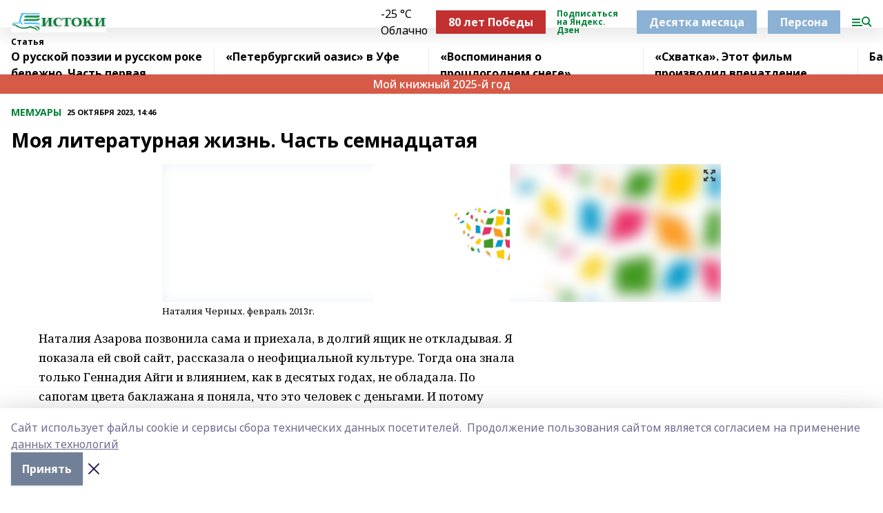

--- FILE ---
content_type: text/html; charset=utf-8
request_url: https://istokirb.ru/articles/memuari/2023-10-25/moya-literaturnaya-zhizn-chast-semnadtsataya-3492882
body_size: 43730
content:
<!doctype html>
<html data-n-head-ssr lang="ru" data-n-head="%7B%22lang%22:%7B%22ssr%22:%22ru%22%7D%7D">
  <head >
    <title>Моя литературная жизнь. Часть семнадцатая</title><meta data-n-head="ssr" data-hid="google" name="google" content="notranslate"><meta data-n-head="ssr" data-hid="charset" charset="utf-8"><meta data-n-head="ssr" name="viewport" content="width=1300"><meta data-n-head="ssr" data-hid="og:url" property="og:url" content="https://istokirb.ru/articles/memuari/2023-10-25/moya-literaturnaya-zhizn-chast-semnadtsataya-3492882"><meta data-n-head="ssr" data-hid="og:type" property="og:type" content="article"><meta data-n-head="ssr" name="yandex-verification" content="d51aacec9e8ab101"><meta data-n-head="ssr" name="zen-verification" content="2j9wEKnTrLa8GfsGZ1iMSplRJ1begKPfKvEAsP5y5KFNi8pX62FNFs5TPUUNDwYN"><meta data-n-head="ssr" name="google-site-verification" content="6qMolTOkChtPM-be0xjOYGX40SOroOe-PJgG0fFa9V0"><meta data-n-head="ssr" data-hid="og:title" property="og:title" content="Моя литературная жизнь. Часть семнадцатая"><meta data-n-head="ssr" data-hid="og:description" property="og:description" content="Моя литературная жизнь. Часть семнадцатая"><meta data-n-head="ssr" data-hid="keywords" name="keywords" content="было,Это,Иван,Тогда,Леонид,Дима,него"><meta data-n-head="ssr" data-hid="description" name="description" content="Моя литературная жизнь. Часть семнадцатая"><meta data-n-head="ssr" data-hid="og:image" property="og:image" content="https://istokirb.ru/attachments/7a49697702eac7393f92a40b2afac0a960e1ae5f/store/crop/0/0/810/1080/810/1080/0/d67865fdc5c7f3d1408e08a2aedd29d5b0775886bf6fc37a9709ac359e1b/placeholder.png"><link data-n-head="ssr" rel="icon" href="https://api.bashinform.ru/attachments/21058791a78a3a24e3351261ba78d301a940554f/store/3952503916b7909cd7184ef7ebcb752714c8d45cb98304fbc363070f2d29/istokirb.ru.ico"><link data-n-head="ssr" rel="canonical" href="https://istokirb.ru/articles/memuari/2023-10-25/moya-literaturnaya-zhizn-chast-semnadtsataya-3492882"><link data-n-head="ssr" rel="preconnect" href="https://fonts.googleapis.com"><link data-n-head="ssr" rel="stylesheet" href="/fonts/noto-sans/index.css"><link data-n-head="ssr" rel="stylesheet" href="https://fonts.googleapis.com/css2?family=Noto+Serif:wght@400;700&amp;display=swap"><link data-n-head="ssr" rel="stylesheet" href="https://fonts.googleapis.com/css2?family=Inter:wght@400;600;700;900&amp;display=swap"><link data-n-head="ssr" rel="stylesheet" href="https://fonts.googleapis.com/css2?family=Montserrat:wght@400;700&amp;display=swap"><link data-n-head="ssr" rel="stylesheet" href="https://fonts.googleapis.com/css2?family=Pacifico&amp;display=swap"><style data-n-head="ssr">:root { --active-color: #008037; }</style><script data-n-head="ssr" src="https://yastatic.net/pcode/adfox/loader.js" crossorigin="anonymous"></script><script data-n-head="ssr" src="https://vk.com/js/api/openapi.js" async></script><script data-n-head="ssr" src="https://widget.sparrow.ru/js/embed.js" async></script><script data-n-head="ssr" src="//web.webpushs.com/js/push/bbecbeadf7a369bccfc45d0c8860033b_1.js" async></script><script data-n-head="ssr" type="application/ld+json">{
            "@context": "https://schema.org",
            "@type": "NewsArticle",
            "mainEntityOfPage": {
              "@type": "WebPage",
              "@id": "https://istokirb.ru/articles/memuari/2023-10-25/moya-literaturnaya-zhizn-chast-semnadtsataya-3492882"
            },
            "headline" : "Моя литературная жизнь. Часть семнадцатая",
            "image": [
              "https://istokirb.ru/attachments/7a49697702eac7393f92a40b2afac0a960e1ae5f/store/crop/0/0/810/1080/810/1080/0/d67865fdc5c7f3d1408e08a2aedd29d5b0775886bf6fc37a9709ac359e1b/placeholder.png"
            ],
            "datePublished": "2023-10-25T14:46:00.000+05:00",
            "author": [{"@type":"Person","name":"Наталия ЧЕРНЫХ"}],
            "publisher": {
              "@type": "Organization",
              "name": "«Истоки»",
              "logo": {
                "@type": "ImageObject",
                "url": "https://api.bashinform.ru/attachments/e899226c0b811b288417f3f98ba65cd0be78c232/store/d5fbcc6477015b6eceef375f3f1555ee5c0714bd79874c5549bae966cd6d/%D0%98%D1%81%D1%82%D0%BE%D0%BA%D0%B8+%285%29.png"
              }
            },
            "description": ""
          }</script><link rel="preload" href="/_nuxt/274f3bb.js" as="script"><link rel="preload" href="/_nuxt/622ad3e.js" as="script"><link rel="preload" href="/_nuxt/ee7430d.js" as="script"><link rel="preload" href="/_nuxt/bbaf3f9.js" as="script"><link rel="preload" href="/_nuxt/b3945eb.js" as="script"><link rel="preload" href="/_nuxt/1f4701a.js" as="script"><link rel="preload" href="/_nuxt/bb7a823.js" as="script"><link rel="preload" href="/_nuxt/61cd1ad.js" as="script"><link rel="preload" href="/_nuxt/3795d03.js" as="script"><link rel="preload" href="/_nuxt/47aac1e.js" as="script"><link rel="preload" href="/_nuxt/d205bd9.js" as="script"><link rel="preload" href="/_nuxt/7c0957d.js" as="script"><link rel="preload" href="/_nuxt/9842943.js" as="script"><style data-vue-ssr-id="02097838:0 0211d3d2:0 7e56e4e3:0 78c231fa:0 2b202313:0 3ba5510c:0 7deb7420:0 7501b878:0 67a80222:0 01f9c408:0 f11faff8:0 01b9542b:0 74a8f3db:0 fd82e6f0:0 69552a97:0 2bc4b7f8:0 77d4baa4:0 6f94af7f:0 0a7c8cf7:0 67baf181:0 a473ccf0:0 5e85ad43:0 395d21a3:0 48bb7323:0 b23a0b6c:0 36448f52:0 3eb3f9ae:0 0684d134:0 7eba589d:0 6ec1390e:0 689e6882:0 44e53ad8:0 d15e8f64:0">.fade-enter,.fade-leave-to{opacity:0}.fade-enter-active,.fade-leave-active{transition:opacity .2s ease}.fade-up-enter-active,.fade-up-leave-active{transition:all .35s}.fade-up-enter,.fade-up-leave-to{opacity:0;transform:translateY(-20px)}.rubric-date{display:flex;align-items:flex-end;margin-bottom:1rem}.cm-rubric{font-weight:700;font-size:14px;margin-right:.5rem;color:var(--active-color)}.cm-date{font-size:11px;text-transform:uppercase;font-weight:700}.cm-story{font-weight:700;font-size:14px;margin-left:.5rem;margin-right:.5rem;color:var(--active-color)}.serif-text{font-family:Noto Serif,serif;line-height:1.65;font-size:17px}.bg-img{background-size:cover;background-position:50%;height:0;position:relative;background-color:#e2e2e2;padding-bottom:56%;>img{position:absolute;left:0;top:0;width:100%;height:100%;-o-object-fit:cover;object-fit:cover;-o-object-position:center;object-position:center}}.btn{--text-opacity:1;color:#fff;color:rgba(255,255,255,var(--text-opacity));text-align:center;padding-top:1.5rem;padding-bottom:1.5rem;font-weight:700;cursor:pointer;margin-top:2rem;border-radius:8px;font-size:20px;background:var(--active-color)}.checkbox{border-radius:.5rem;border-width:1px;margin-right:1.25rem;cursor:pointer;border-color:#e9e9eb;width:32px;height:32px}.checkbox.__active{background:var(--active-color) 50% no-repeat url([data-uri]);border-color:var(--active-color)}.h1{margin-top:1rem;margin-bottom:1.5rem;font-weight:700;line-height:1.07;font-size:32px}.all-matters{text-align:center;cursor:pointer;padding-top:1.5rem;padding-bottom:1.5rem;font-weight:700;margin-bottom:2rem;border-radius:8px;background:#f5f5f5;font-size:20px}.all-matters.__small{padding-top:.75rem;padding-bottom:.75rem;margin-top:1.5rem;font-size:14px;border-radius:4px}[data-desktop]{.rubric-date{margin-bottom:1.25rem}.h1{font-size:46px;margin-top:1.5rem;margin-bottom:1.5rem}section.cols{display:grid;margin-left:58px;grid-gap:16px;grid-template-columns:816px 42px 300px}section.list-cols{display:grid;grid-gap:40px;grid-template-columns:1fr 300px}.matter-grid{display:flex;flex-wrap:wrap;margin-right:-16px}.top-sticky{position:-webkit-sticky;position:sticky;top:48px}.top-sticky.local{top:56px}.top-sticky.ig{top:86px}.top-sticky-matter{position:-webkit-sticky;position:sticky;z-index:1;top:102px}.top-sticky-matter.local{top:110px}.top-sticky-matter.ig{top:140px}}.search-form{display:flex;border-bottom-width:1px;--border-opacity:1;border-color:#fff;border-color:rgba(255,255,255,var(--border-opacity));padding-bottom:.75rem;justify-content:space-between;align-items:center;--text-opacity:1;color:#fff;color:rgba(255,255,255,var(--text-opacity));.reset{cursor:pointer;opacity:.5;display:block}input{background-color:transparent;border-style:none;--text-opacity:1;color:#fff;color:rgba(255,255,255,var(--text-opacity));outline:2px solid transparent;outline-offset:2px;width:66.666667%;font-size:20px}input::-moz-placeholder{color:hsla(0,0%,100%,.18824)}input:-ms-input-placeholder{color:hsla(0,0%,100%,.18824)}input::placeholder{color:hsla(0,0%,100%,.18824)}}[data-desktop] .search-form{width:820px;button{border-radius:.25rem;font-weight:700;padding:.5rem 1.5rem;cursor:pointer;--text-opacity:1;color:#fff;color:rgba(255,255,255,var(--text-opacity));font-size:22px;background:var(--active-color)}input{font-size:28px}.reset{margin-right:2rem;margin-left:auto}}html.locked{overflow:hidden}html{body{letter-spacing:-.03em;font-family:Noto Sans,sans-serif;line-height:1.19;font-size:14px}ol,ul{margin-left:2rem;margin-bottom:1rem;li{margin-bottom:.5rem}}ol{list-style-type:decimal}ul{list-style-type:disc}a{cursor:pointer;color:inherit}iframe,img,object,video{max-width:100%}}.container{padding-left:16px;padding-right:16px}[data-desktop]{min-width:1250px;.container{margin-left:auto;margin-right:auto;padding-left:0;padding-right:0;width:1250px}}
/*! normalize.css v8.0.1 | MIT License | github.com/necolas/normalize.css */html{line-height:1.15;-webkit-text-size-adjust:100%}body{margin:0}main{display:block}h1{font-size:2em;margin:.67em 0}hr{box-sizing:content-box;height:0;overflow:visible}pre{font-family:monospace,monospace;font-size:1em}a{background-color:transparent}abbr[title]{border-bottom:none;text-decoration:underline;-webkit-text-decoration:underline dotted;text-decoration:underline dotted}b,strong{font-weight:bolder}code,kbd,samp{font-family:monospace,monospace;font-size:1em}small{font-size:80%}sub,sup{font-size:75%;line-height:0;position:relative;vertical-align:baseline}sub{bottom:-.25em}sup{top:-.5em}img{border-style:none}button,input,optgroup,select,textarea{font-family:inherit;font-size:100%;line-height:1.15;margin:0}button,input{overflow:visible}button,select{text-transform:none}[type=button],[type=reset],[type=submit],button{-webkit-appearance:button}[type=button]::-moz-focus-inner,[type=reset]::-moz-focus-inner,[type=submit]::-moz-focus-inner,button::-moz-focus-inner{border-style:none;padding:0}[type=button]:-moz-focusring,[type=reset]:-moz-focusring,[type=submit]:-moz-focusring,button:-moz-focusring{outline:1px dotted ButtonText}fieldset{padding:.35em .75em .625em}legend{box-sizing:border-box;color:inherit;display:table;max-width:100%;padding:0;white-space:normal}progress{vertical-align:baseline}textarea{overflow:auto}[type=checkbox],[type=radio]{box-sizing:border-box;padding:0}[type=number]::-webkit-inner-spin-button,[type=number]::-webkit-outer-spin-button{height:auto}[type=search]{-webkit-appearance:textfield;outline-offset:-2px}[type=search]::-webkit-search-decoration{-webkit-appearance:none}::-webkit-file-upload-button{-webkit-appearance:button;font:inherit}details{display:block}summary{display:list-item}[hidden],template{display:none}blockquote,dd,dl,figure,h1,h2,h3,h4,h5,h6,hr,p,pre{margin:0}button{background-color:transparent;background-image:none}button:focus{outline:1px dotted;outline:5px auto -webkit-focus-ring-color}fieldset,ol,ul{margin:0;padding:0}ol,ul{list-style:none}html{font-family:Noto Sans,sans-serif;line-height:1.5}*,:after,:before{box-sizing:border-box;border:0 solid #e2e8f0}hr{border-top-width:1px}img{border-style:solid}textarea{resize:vertical}input::-moz-placeholder,textarea::-moz-placeholder{color:#a0aec0}input:-ms-input-placeholder,textarea:-ms-input-placeholder{color:#a0aec0}input::placeholder,textarea::placeholder{color:#a0aec0}[role=button],button{cursor:pointer}table{border-collapse:collapse}h1,h2,h3,h4,h5,h6{font-size:inherit;font-weight:inherit}a{color:inherit;text-decoration:inherit}button,input,optgroup,select,textarea{padding:0;line-height:inherit;color:inherit}code,kbd,pre,samp{font-family:Menlo,Monaco,Consolas,"Liberation Mono","Courier New",monospace}audio,canvas,embed,iframe,img,object,svg,video{display:block;vertical-align:middle}img,video{max-width:100%;height:auto}.appearance-none{-webkit-appearance:none;-moz-appearance:none;appearance:none}.bg-transparent{background-color:transparent}.bg-black{--bg-opacity:1;background-color:#000;background-color:rgba(0,0,0,var(--bg-opacity))}.bg-white{--bg-opacity:1;background-color:#fff;background-color:rgba(255,255,255,var(--bg-opacity))}.bg-gray-200{--bg-opacity:1;background-color:#edf2f7;background-color:rgba(237,242,247,var(--bg-opacity))}.bg-center{background-position:50%}.bg-top{background-position:top}.bg-no-repeat{background-repeat:no-repeat}.bg-cover{background-size:cover}.bg-contain{background-size:contain}.border-collapse{border-collapse:collapse}.border-black{--border-opacity:1;border-color:#000;border-color:rgba(0,0,0,var(--border-opacity))}.border-blue-400{--border-opacity:1;border-color:#63b3ed;border-color:rgba(99,179,237,var(--border-opacity))}.rounded{border-radius:.25rem}.rounded-lg{border-radius:.5rem}.rounded-full{border-radius:9999px}.border-none{border-style:none}.border-2{border-width:2px}.border-4{border-width:4px}.border{border-width:1px}.border-t-0{border-top-width:0}.border-t{border-top-width:1px}.border-b{border-bottom-width:1px}.cursor-pointer{cursor:pointer}.block{display:block}.inline-block{display:inline-block}.flex{display:flex}.table{display:table}.grid{display:grid}.hidden{display:none}.flex-col{flex-direction:column}.flex-wrap{flex-wrap:wrap}.flex-no-wrap{flex-wrap:nowrap}.items-center{align-items:center}.justify-center{justify-content:center}.justify-between{justify-content:space-between}.flex-grow-0{flex-grow:0}.flex-shrink-0{flex-shrink:0}.order-first{order:-9999}.order-last{order:9999}.font-sans{font-family:Noto Sans,sans-serif}.font-serif{font-family:Noto Serif,serif}.font-medium{font-weight:500}.font-semibold{font-weight:600}.font-bold{font-weight:700}.h-3{height:.75rem}.h-6{height:1.5rem}.h-12{height:3rem}.h-auto{height:auto}.h-full{height:100%}.text-xs{font-size:11px}.text-sm{font-size:12px}.text-base{font-size:14px}.text-lg{font-size:16px}.text-xl{font-size:18px}.text-2xl{font-size:21px}.text-3xl{font-size:30px}.text-4xl{font-size:46px}.leading-6{line-height:1.5rem}.leading-none{line-height:1}.leading-tight{line-height:1.07}.leading-snug{line-height:1.125}.m-0{margin:0}.my-0{margin-top:0;margin-bottom:0}.mx-0{margin-left:0;margin-right:0}.mx-1{margin-left:.25rem;margin-right:.25rem}.mx-2{margin-left:.5rem;margin-right:.5rem}.my-4{margin-top:1rem;margin-bottom:1rem}.mx-4{margin-left:1rem;margin-right:1rem}.my-5{margin-top:1.25rem;margin-bottom:1.25rem}.mx-5{margin-left:1.25rem;margin-right:1.25rem}.my-6{margin-top:1.5rem;margin-bottom:1.5rem}.my-8{margin-top:2rem;margin-bottom:2rem}.mx-auto{margin-left:auto;margin-right:auto}.-mx-3{margin-left:-.75rem;margin-right:-.75rem}.-my-4{margin-top:-1rem;margin-bottom:-1rem}.mt-0{margin-top:0}.mr-0{margin-right:0}.mb-0{margin-bottom:0}.ml-0{margin-left:0}.mt-1{margin-top:.25rem}.mr-1{margin-right:.25rem}.mb-1{margin-bottom:.25rem}.ml-1{margin-left:.25rem}.mt-2{margin-top:.5rem}.mr-2{margin-right:.5rem}.mb-2{margin-bottom:.5rem}.ml-2{margin-left:.5rem}.mt-3{margin-top:.75rem}.mr-3{margin-right:.75rem}.mb-3{margin-bottom:.75rem}.mt-4{margin-top:1rem}.mr-4{margin-right:1rem}.mb-4{margin-bottom:1rem}.ml-4{margin-left:1rem}.mt-5{margin-top:1.25rem}.mr-5{margin-right:1.25rem}.mb-5{margin-bottom:1.25rem}.mt-6{margin-top:1.5rem}.mr-6{margin-right:1.5rem}.mb-6{margin-bottom:1.5rem}.mt-8{margin-top:2rem}.mr-8{margin-right:2rem}.mb-8{margin-bottom:2rem}.ml-8{margin-left:2rem}.mt-10{margin-top:2.5rem}.ml-10{margin-left:2.5rem}.mt-12{margin-top:3rem}.mb-12{margin-bottom:3rem}.mt-16{margin-top:4rem}.mb-16{margin-bottom:4rem}.mr-20{margin-right:5rem}.mr-auto{margin-right:auto}.ml-auto{margin-left:auto}.mt-px{margin-top:1px}.-mt-2{margin-top:-.5rem}.max-w-none{max-width:none}.max-w-full{max-width:100%}.object-contain{-o-object-fit:contain;object-fit:contain}.object-cover{-o-object-fit:cover;object-fit:cover}.object-center{-o-object-position:center;object-position:center}.opacity-0{opacity:0}.opacity-50{opacity:.5}.outline-none{outline:2px solid transparent;outline-offset:2px}.overflow-auto{overflow:auto}.overflow-hidden{overflow:hidden}.overflow-visible{overflow:visible}.p-0{padding:0}.p-2{padding:.5rem}.p-3{padding:.75rem}.p-4{padding:1rem}.p-8{padding:2rem}.px-0{padding-left:0;padding-right:0}.py-1{padding-top:.25rem;padding-bottom:.25rem}.px-1{padding-left:.25rem;padding-right:.25rem}.py-2{padding-top:.5rem;padding-bottom:.5rem}.px-2{padding-left:.5rem;padding-right:.5rem}.py-3{padding-top:.75rem;padding-bottom:.75rem}.px-3{padding-left:.75rem;padding-right:.75rem}.py-4{padding-top:1rem;padding-bottom:1rem}.px-4{padding-left:1rem;padding-right:1rem}.px-5{padding-left:1.25rem;padding-right:1.25rem}.px-6{padding-left:1.5rem;padding-right:1.5rem}.py-8{padding-top:2rem;padding-bottom:2rem}.py-10{padding-top:2.5rem;padding-bottom:2.5rem}.pt-0{padding-top:0}.pr-0{padding-right:0}.pb-0{padding-bottom:0}.pt-1{padding-top:.25rem}.pt-2{padding-top:.5rem}.pb-2{padding-bottom:.5rem}.pl-2{padding-left:.5rem}.pt-3{padding-top:.75rem}.pb-3{padding-bottom:.75rem}.pt-4{padding-top:1rem}.pr-4{padding-right:1rem}.pb-4{padding-bottom:1rem}.pl-4{padding-left:1rem}.pt-5{padding-top:1.25rem}.pr-5{padding-right:1.25rem}.pb-5{padding-bottom:1.25rem}.pl-5{padding-left:1.25rem}.pt-6{padding-top:1.5rem}.pb-6{padding-bottom:1.5rem}.pl-6{padding-left:1.5rem}.pt-8{padding-top:2rem}.pb-8{padding-bottom:2rem}.pr-10{padding-right:2.5rem}.pb-12{padding-bottom:3rem}.pl-12{padding-left:3rem}.pb-16{padding-bottom:4rem}.pointer-events-none{pointer-events:none}.fixed{position:fixed}.absolute{position:absolute}.relative{position:relative}.sticky{position:-webkit-sticky;position:sticky}.top-0{top:0}.right-0{right:0}.bottom-0{bottom:0}.left-0{left:0}.left-auto{left:auto}.shadow{box-shadow:0 1px 3px 0 rgba(0,0,0,.1),0 1px 2px 0 rgba(0,0,0,.06)}.shadow-none{box-shadow:none}.text-center{text-align:center}.text-right{text-align:right}.text-transparent{color:transparent}.text-black{--text-opacity:1;color:#000;color:rgba(0,0,0,var(--text-opacity))}.text-white{--text-opacity:1;color:#fff;color:rgba(255,255,255,var(--text-opacity))}.text-gray-600{--text-opacity:1;color:#718096;color:rgba(113,128,150,var(--text-opacity))}.text-gray-700{--text-opacity:1;color:#4a5568;color:rgba(74,85,104,var(--text-opacity))}.uppercase{text-transform:uppercase}.underline{text-decoration:underline}.tracking-tight{letter-spacing:-.05em}.select-none{-webkit-user-select:none;-moz-user-select:none;-ms-user-select:none;user-select:none}.select-all{-webkit-user-select:all;-moz-user-select:all;-ms-user-select:all;user-select:all}.visible{visibility:visible}.invisible{visibility:hidden}.whitespace-no-wrap{white-space:nowrap}.w-3{width:.75rem}.w-auto{width:auto}.w-1\/3{width:33.333333%}.w-full{width:100%}.z-20{z-index:20}.z-50{z-index:50}.gap-1{grid-gap:.25rem;gap:.25rem}.gap-2{grid-gap:.5rem;gap:.5rem}.gap-3{grid-gap:.75rem;gap:.75rem}.gap-4{grid-gap:1rem;gap:1rem}.gap-5{grid-gap:1.25rem;gap:1.25rem}.gap-6{grid-gap:1.5rem;gap:1.5rem}.gap-8{grid-gap:2rem;gap:2rem}.gap-10{grid-gap:2.5rem;gap:2.5rem}.grid-cols-1{grid-template-columns:repeat(1,minmax(0,1fr))}.grid-cols-2{grid-template-columns:repeat(2,minmax(0,1fr))}.grid-cols-3{grid-template-columns:repeat(3,minmax(0,1fr))}.grid-cols-4{grid-template-columns:repeat(4,minmax(0,1fr))}.grid-cols-5{grid-template-columns:repeat(5,minmax(0,1fr))}.transform{--transform-translate-x:0;--transform-translate-y:0;--transform-rotate:0;--transform-skew-x:0;--transform-skew-y:0;--transform-scale-x:1;--transform-scale-y:1;transform:translateX(var(--transform-translate-x)) translateY(var(--transform-translate-y)) rotate(var(--transform-rotate)) skewX(var(--transform-skew-x)) skewY(var(--transform-skew-y)) scaleX(var(--transform-scale-x)) scaleY(var(--transform-scale-y))}.transition-all{transition-property:all}.transition{transition-property:background-color,border-color,color,fill,stroke,opacity,box-shadow,transform}@-webkit-keyframes spin{to{transform:rotate(1turn)}}@keyframes spin{to{transform:rotate(1turn)}}@-webkit-keyframes ping{75%,to{transform:scale(2);opacity:0}}@keyframes ping{75%,to{transform:scale(2);opacity:0}}@-webkit-keyframes pulse{50%{opacity:.5}}@keyframes pulse{50%{opacity:.5}}@-webkit-keyframes bounce{0%,to{transform:translateY(-25%);-webkit-animation-timing-function:cubic-bezier(.8,0,1,1);animation-timing-function:cubic-bezier(.8,0,1,1)}50%{transform:none;-webkit-animation-timing-function:cubic-bezier(0,0,.2,1);animation-timing-function:cubic-bezier(0,0,.2,1)}}@keyframes bounce{0%,to{transform:translateY(-25%);-webkit-animation-timing-function:cubic-bezier(.8,0,1,1);animation-timing-function:cubic-bezier(.8,0,1,1)}50%{transform:none;-webkit-animation-timing-function:cubic-bezier(0,0,.2,1);animation-timing-function:cubic-bezier(0,0,.2,1)}}
.nuxt-progress{position:fixed;top:0;left:0;right:0;height:2px;width:0;opacity:1;transition:width .1s,opacity .4s;background-color:var(--active-color);z-index:999999}.nuxt-progress.nuxt-progress-notransition{transition:none}.nuxt-progress-failed{background-color:red}
.page_1iNBq{position:relative;min-height:65vh}[data-desktop]{.topBanner_Im5IM{margin-left:auto;margin-right:auto;width:1256px}}
.bnr_2VvRX{margin-left:auto;margin-right:auto;width:300px}.bnr_2VvRX:not(:empty){margin-bottom:1rem}.bnrContainer_1ho9N.mb-0 .bnr_2VvRX{margin-bottom:0}[data-desktop]{.bnr_2VvRX{width:auto;margin-left:0;margin-right:0}}
.topline-container[data-v-7682f57c]{position:-webkit-sticky;position:sticky;top:0;z-index:10}.bottom-menu[data-v-7682f57c]{--bg-opacity:1;background-color:#fff;background-color:rgba(255,255,255,var(--bg-opacity));height:45px;box-shadow:0 15px 20px rgba(0,0,0,.08)}.bottom-menu.__dark[data-v-7682f57c]{--bg-opacity:1;background-color:#000;background-color:rgba(0,0,0,var(--bg-opacity));.bottom-menu-link{--text-opacity:1;color:#fff;color:rgba(255,255,255,var(--text-opacity))}.bottom-menu-link:hover{color:var(--active-color)}}.bottom-menu-links[data-v-7682f57c]{display:flex;overflow:auto;grid-gap:1rem;gap:1rem;padding-top:1rem;padding-bottom:1rem;scrollbar-width:none}.bottom-menu-links[data-v-7682f57c]::-webkit-scrollbar{display:none}.bottom-menu-link[data-v-7682f57c]{white-space:nowrap;font-weight:700}.bottom-menu-link[data-v-7682f57c]:hover{color:var(--active-color)}
.topline_KUXuM{--bg-opacity:1;background-color:#fff;background-color:rgba(255,255,255,var(--bg-opacity));padding-top:.5rem;padding-bottom:.5rem;position:relative;box-shadow:0 15px 20px rgba(0,0,0,.08);height:40px;z-index:1}.topline_KUXuM.__dark_3HDH5{--bg-opacity:1;background-color:#000;background-color:rgba(0,0,0,var(--bg-opacity))}[data-desktop]{.topline_KUXuM{height:50px}}
.container_3LUUG{display:flex;align-items:center;justify-content:space-between}.container_3LUUG.__dark_AMgBk{.logo_1geVj{--text-opacity:1;color:#fff;color:rgba(255,255,255,var(--text-opacity))}.menu-trigger_2_P72{--bg-opacity:1;background-color:#fff;background-color:rgba(255,255,255,var(--bg-opacity))}.lang_107ai,.topline-item_1BCyx{--text-opacity:1;color:#fff;color:rgba(255,255,255,var(--text-opacity))}.lang_107ai{background-image:url([data-uri])}}.lang_107ai{margin-left:auto;margin-right:1.25rem;padding-right:1rem;padding-left:.5rem;cursor:pointer;display:flex;align-items:center;font-weight:700;-webkit-appearance:none;-moz-appearance:none;appearance:none;outline:2px solid transparent;outline-offset:2px;text-transform:uppercase;background:no-repeat url([data-uri]) calc(100% - 3px) 50%}.logo-img_9ttWw{max-height:30px}.logo-text_Gwlnp{white-space:nowrap;font-family:Pacifico,serif;font-size:24px;line-height:.9;color:var(--active-color)}.menu-trigger_2_P72{cursor:pointer;width:30px;height:24px;background:var(--active-color);-webkit-mask:no-repeat url(/_nuxt/img/menu.cffb7c4.svg) center;mask:no-repeat url(/_nuxt/img/menu.cffb7c4.svg) center}.menu-trigger_2_P72.__cross_3NUSb{-webkit-mask-image:url([data-uri]);mask-image:url([data-uri])}.topline-item_1BCyx{font-weight:700;line-height:1;margin-right:16px}.topline-item_1BCyx,.topline-item_1BCyx.blue_1SDgs,.topline-item_1BCyx.red_1EmKm{--text-opacity:1;color:#fff;color:rgba(255,255,255,var(--text-opacity))}.topline-item_1BCyx.blue_1SDgs,.topline-item_1BCyx.red_1EmKm{padding:9px 18px;background:#8bb1d4}.topline-item_1BCyx.red_1EmKm{background:#c23030}.topline-item_1BCyx.default_3xuLv{font-size:12px;color:var(--active-color);max-width:100px}[data-desktop]{.logo-img_9ttWw{max-height:40px}.logo-text_Gwlnp{position:relative;top:-3px;font-size:36px}.slogan-desktop_2LraR{font-size:11px;margin-left:2.5rem;font-weight:700;text-transform:uppercase;color:#5e6a70}.lang_107ai{margin-left:0}}
.weather[data-v-f75b9a02]{display:flex;align-items:center;.icon{border-radius:9999px;margin-right:.5rem;background:var(--active-color) no-repeat 50%/11px;width:18px;height:18px}.clear{background-image:url(/_nuxt/img/clear.504a39c.svg)}.clouds{background-image:url(/_nuxt/img/clouds.35bb1b1.svg)}.few_clouds{background-image:url(/_nuxt/img/few_clouds.849e8ce.svg)}.rain{background-image:url(/_nuxt/img/rain.fa221cc.svg)}.snow{background-image:url(/_nuxt/img/snow.3971728.svg)}.thunderstorm_w_rain{background-image:url(/_nuxt/img/thunderstorm_w_rain.f4f5bf2.svg)}.thunderstorm{background-image:url(/_nuxt/img/thunderstorm.bbf00c1.svg)}.text{font-size:12px;font-weight:700;line-height:1;color:rgba(0,0,0,.9)}}.__dark.weather .text[data-v-f75b9a02]{--text-opacity:1;color:#fff;color:rgba(255,255,255,var(--text-opacity))}
.block_35WEi{position:-webkit-sticky;position:sticky;left:0;width:100%;padding-top:.75rem;padding-bottom:.75rem;--bg-opacity:1;background-color:#fff;background-color:rgba(255,255,255,var(--bg-opacity));--text-opacity:1;color:#000;color:rgba(0,0,0,var(--text-opacity));height:68px;z-index:8;border-bottom:1px solid rgba(0,0,0,.08235)}.block_35WEi.invisible_3bwn4{visibility:hidden}.block_35WEi.local_2u9p8,.block_35WEi.local_ext_2mSQw{top:40px}.block_35WEi.local_2u9p8.has_bottom_items_u0rcZ,.block_35WEi.local_ext_2mSQw.has_bottom_items_u0rcZ{top:85px}.block_35WEi.ig_3ld7e{top:50px}.block_35WEi.ig_3ld7e.has_bottom_items_u0rcZ{top:95px}.block_35WEi.bi_3BhQ1,.block_35WEi.bi_ext_1Yp6j{top:49px}.block_35WEi.bi_3BhQ1.has_bottom_items_u0rcZ,.block_35WEi.bi_ext_1Yp6j.has_bottom_items_u0rcZ{top:94px}.block_35WEi.red_wPGsU{background:#fdf3f3;.blockTitle_1BF2P{color:#d65a47}}.block_35WEi.blue_2AJX7{background:#e6ecf2;.blockTitle_1BF2P{color:#8bb1d4}}.block_35WEi{.loading_1RKbb{height:1.5rem;margin:0 auto}}.blockTitle_1BF2P{font-weight:700;font-size:12px;margin-bottom:.25rem;display:inline-block;overflow:hidden;max-height:1.2em;display:-webkit-box;-webkit-line-clamp:1;-webkit-box-orient:vertical;text-overflow:ellipsis}.items_2XU71{display:flex;overflow:auto;margin-left:-16px;margin-right:-16px;padding-left:16px;padding-right:16px}.items_2XU71::-webkit-scrollbar{display:none}.item_KFfAv{flex-shrink:0;flex-grow:0;padding-right:1rem;margin-right:1rem;font-weight:700;overflow:hidden;width:295px;max-height:2.4em;border-right:1px solid rgba(0,0,0,.08235);display:-webkit-box;-webkit-line-clamp:2;-webkit-box-orient:vertical;text-overflow:ellipsis}.item_KFfAv:hover{opacity:.75}[data-desktop]{.block_35WEi{height:54px}.block_35WEi.local_2u9p8,.block_35WEi.local_ext_2mSQw{top:50px}.block_35WEi.local_2u9p8.has_bottom_items_u0rcZ,.block_35WEi.local_ext_2mSQw.has_bottom_items_u0rcZ{top:95px}.block_35WEi.ig_3ld7e{top:80px}.block_35WEi.ig_3ld7e.has_bottom_items_u0rcZ{top:125px}.block_35WEi.bi_3BhQ1,.block_35WEi.bi_ext_1Yp6j{top:42px}.block_35WEi.bi_3BhQ1.has_bottom_items_u0rcZ,.block_35WEi.bi_ext_1Yp6j.has_bottom_items_u0rcZ{top:87px}.block_35WEi.image_3yONs{.prev_1cQoq{background-image:url([data-uri])}.next_827zB{background-image:url([data-uri])}}.wrapper_TrcU4{display:grid;grid-template-columns:240px calc(100% - 320px)}.next_827zB,.prev_1cQoq{position:absolute;cursor:pointer;width:24px;height:24px;top:4px;left:210px;background:url([data-uri])}.next_827zB{left:auto;right:15px;background:url([data-uri])}.blockTitle_1BF2P{font-size:18px;padding-right:2.5rem;margin-right:0;max-height:2.4em;-webkit-line-clamp:2}.items_2XU71{margin-left:0;padding-left:0;-ms-scroll-snap-type:x mandatory;scroll-snap-type:x mandatory;scroll-behavior:smooth;scrollbar-width:none}.item_KFfAv,.items_2XU71{margin-right:0;padding-right:0}.item_KFfAv{padding-left:1.25rem;scroll-snap-align:start;width:310px;border-left:1px solid rgba(0,0,0,.08235);border-right:none}}
@-webkit-keyframes rotate-data-v-8cdd8c10{0%{transform:rotate(0)}to{transform:rotate(1turn)}}@keyframes rotate-data-v-8cdd8c10{0%{transform:rotate(0)}to{transform:rotate(1turn)}}.component[data-v-8cdd8c10]{height:3rem;margin-top:1.5rem;margin-bottom:1.5rem;display:flex;justify-content:center;align-items:center;span{height:100%;width:4rem;background:no-repeat url(/_nuxt/img/loading.dd38236.svg) 50%/contain;-webkit-animation:rotate-data-v-8cdd8c10 .8s infinite;animation:rotate-data-v-8cdd8c10 .8s infinite}}
.promo_ZrQsB{text-align:center;display:block;--text-opacity:1;color:#fff;color:rgba(255,255,255,var(--text-opacity));font-weight:500;font-size:16px;line-height:1;position:relative;z-index:1;background:#d65a47;padding:6px 20px}[data-desktop]{.promo_ZrQsB{margin-left:auto;margin-right:auto;font-size:18px;padding:12px 40px}}
.feedTriggerMobile_1uP3h{text-align:center;width:100%;left:0;bottom:0;padding:1rem;color:#000;color:rgba(0,0,0,var(--text-opacity));background:#e7e7e7;filter:drop-shadow(0 -10px 30px rgba(0,0,0,.4))}.feedTriggerMobile_1uP3h,[data-desktop] .feedTriggerDesktop_eR1zC{position:fixed;font-weight:700;--text-opacity:1;z-index:8}[data-desktop] .feedTriggerDesktop_eR1zC{color:#fff;color:rgba(255,255,255,var(--text-opacity));cursor:pointer;padding:1rem 1rem 1rem 1.5rem;display:flex;align-items:center;justify-content:space-between;width:auto;font-size:28px;right:20px;bottom:20px;line-height:.85;background:var(--active-color);.new_36fkO{--bg-opacity:1;background-color:#fff;background-color:rgba(255,255,255,var(--bg-opacity));font-size:18px;padding:.25rem .5rem;margin-left:1rem;color:var(--active-color)}}
.noindex_1PbKm{display:block}.rubricDate_XPC5P{display:flex;margin-bottom:1rem;align-items:center;flex-wrap:wrap;grid-row-gap:.5rem;row-gap:.5rem}[data-desktop]{.rubricDate_XPC5P{margin-left:58px}.noindex_1PbKm,.pollContainer_25rgc{margin-left:40px}.noindex_1PbKm{width:700px}}
.h1_fQcc_{margin-top:0;margin-bottom:1rem;font-size:28px}.bigLead_37UJd{margin-bottom:1.25rem;font-size:20px}[data-desktop]{.h1_fQcc_{margin-bottom:1.25rem;margin-top:0;font-size:40px}.bigLead_37UJd{font-size:21px;margin-bottom:2rem}.smallLead_3mYo6{font-size:21px;font-weight:500}.leadImg_n0Xok{display:grid;grid-gap:2rem;gap:2rem;margin-bottom:2rem;grid-template-columns:repeat(2,minmax(0,1fr));margin-left:40px;width:700px}}
.partner[data-v-73e20f19]{margin-top:1rem;margin-bottom:1rem;color:rgba(0,0,0,.31373)}
.blurImgContainer_3_532{position:relative;overflow:hidden;--bg-opacity:1;background-color:#edf2f7;background-color:rgba(237,242,247,var(--bg-opacity));background-position:50%;background-repeat:no-repeat;display:flex;align-items:center;justify-content:center;aspect-ratio:16/9;background-image:url(/img/loading.svg)}.blurImgBlur_2fI8T{background-position:50%;background-size:cover;filter:blur(10px)}.blurImgBlur_2fI8T,.blurImgImg_ZaMSE{position:absolute;left:0;top:0;width:100%;height:100%}.blurImgImg_ZaMSE{-o-object-fit:contain;object-fit:contain;-o-object-position:center;object-position:center}.play_hPlPQ{background-size:contain;background-position:50%;background-repeat:no-repeat;position:relative;z-index:1;width:18%;min-width:30px;max-width:80px;aspect-ratio:1/1;background-image:url([data-uri])}[data-desktop]{.play_hPlPQ{min-width:35px}}
.fs-icon[data-v-2dcb0dcc]{position:absolute;cursor:pointer;right:0;top:0;transition-property:background-color,border-color,color,fill,stroke,opacity,box-shadow,transform;transition-duration:.3s;width:25px;height:25px;background:url(/_nuxt/img/fs.32f317e.svg) 0 100% no-repeat}
.photoText_slx0c{padding-top:.25rem;font-family:Noto Serif,serif;font-size:13px;a{color:var(--active-color)}}.author_1ZcJr{color:rgba(0,0,0,.50196);span{margin-right:.25rem}}[data-desktop]{.photoText_slx0c{padding-top:.75rem;font-size:12px;line-height:1}.author_1ZcJr{font-size:11px}}.photoText_slx0c.textWhite_m9vxt{--text-opacity:1;color:#fff;color:rgba(255,255,255,var(--text-opacity));.author_1ZcJr{--text-opacity:1;color:#fff;color:rgba(255,255,255,var(--text-opacity))}}
.block_1h4f8{margin-bottom:1.5rem}[data-desktop] .block_1h4f8{margin-bottom:2rem}
.paragraph[data-v-7a4bd814]{a{color:var(--active-color)}p{margin-bottom:1.5rem}ol,ul{margin-left:2rem;margin-bottom:1rem;li{margin-bottom:.5rem}}ol{list-style-type:decimal}ul{list-style-type:disc}.question{font-weight:700;font-size:21px;line-height:1.43}.answer:before,.question:before{content:"— "}h2,h3,h4{font-weight:700;margin-bottom:1.5rem;line-height:1.07;font-family:Noto Sans,sans-serif}h2{font-size:30px}h3{font-size:21px}h4{font-size:18px}blockquote{padding-top:1rem;padding-bottom:1rem;margin-bottom:1rem;font-weight:700;font-family:Noto Sans,sans-serif;border-top:6px solid var(--active-color);border-bottom:6px solid var(--active-color);font-size:19px;line-height:1.15}.table-wrapper{overflow:auto}table{border-collapse:collapse;margin-top:1rem;margin-bottom:1rem;min-width:100%;td{padding:.75rem .5rem;border-width:1px}p{margin:0}}}
.imageContainer_N5llU{position:relative;--bg-opacity:1;background-color:#edf2f7;background-color:rgba(237,242,247,var(--bg-opacity))}[data-desktop]{.imageBlock_36ZEy{margin-left:40px;width:700px}}
.matters_74FC5{border-bottom-width:1px;border-top-width:1px;padding-top:.5rem;padding-bottom:.5rem;margin-top:2rem;margin-bottom:2rem;font-weight:700;line-height:1.125;border-color:#dbddde}.title_1jaZW{text-transform:uppercase;font-size:13px;color:rgba(0,0,0,.27059)}.link_Qk7ud,.title_1jaZW{margin-bottom:.75rem}.link_Qk7ud{display:inline-block;font-size:16px;max-width:550px}.link_Qk7ud:hover{opacity:.5}[data-desktop]{.matters_74FC5{margin-left:40px;width:700px}}
.teaser_ieykd{position:relative;display:block;padding:1rem;border:.5px solid #ebebeb}.bgImg_2My8b,.rubricDate_35yua{margin-bottom:.5rem}.title_bI3xt{line-height:1;font-weight:700;font-size:24px}.thumbs_3cVBq{display:flex;margin-bottom:1rem;overflow:hidden;img{margin-right:.5rem;-o-object-fit:cover;object-fit:cover;width:60px;height:40px}}[data-desktop]{.teaser_ieykd{padding:0;border-style:none;width:700px;margin-left:40px}.teaser_ieykd:hover .title_bI3xt{opacity:.75}.bgImg_2My8b{margin-bottom:0}.content_3c1HI{position:absolute;width:100%;padding:2rem;bottom:0;left:0;--text-opacity:1;color:#fff;color:rgba(255,255,255,var(--text-opacity));font-weight:700;background:linear-gradient(transparent,rgba(0,0,0,.8))}.top_24ek2{display:flex;justify-content:space-between;align-items:flex-end}.date_3yl9-{font-size:11px;text-transform:uppercase;margin-top:.25rem;white-space:nowrap}.title_bI3xt{margin-right:1.5rem;line-height:1.19;font-size:26px}.thumbs_3cVBq{margin-top:1.5rem;margin-bottom:0;img{width:90px;height:60px}}}
.authors_3UWeo{margin-bottom:1.5rem;display:grid;grid-gap:.25rem;gap:.25rem;font-family:Noto Serif,serif}.item_1CuO-:not(:last-child):after{content:", "}[data-desktop]{.authors_3UWeo{display:flex;grid-gap:.75rem;gap:.75rem;flex-wrap:wrap}.authors_3UWeo.right_1ePQ6{margin-left:40px;width:700px}}
.tags_IxJz4{display:flex;flex-wrap:wrap;margin-top:2rem;margin-bottom:2rem;border-top-width:1px;border-bottom-width:1px;border-color:#dbddde;a,span{margin-top:1.5rem;margin-bottom:1.5rem;margin-right:1rem}a:hover{color:var(--active-color)}}[data-desktop]{.tags_IxJz4{a,span{margin-top:1rem;margin-bottom:1rem}}.tags_IxJz4:not(.__ml-0){margin-left:40px;width:700px}}
.readus_3o8ag{margin-bottom:1.5rem;font-weight:700;font-size:16px}.subscribeButton_2yILe{font-weight:700;--text-opacity:1;color:#fff;color:rgba(255,255,255,var(--text-opacity));text-align:center;letter-spacing:-.05em;background:var(--active-color);padding:0 8px 3px;border-radius:11px;font-size:15px;width:140px}.rTitle_ae5sX{margin-bottom:1rem;font-family:Noto Sans,sans-serif;font-weight:700;color:#202022;font-size:20px;font-style:normal;line-height:normal}.items_1vOtx{display:flex;flex-wrap:wrap;grid-gap:.75rem;gap:.75rem;max-width:360px}.items_1vOtx.regional_OHiaP{.socialIcon_1xwkP{width:calc(33% - 10px)}.socialIcon_1xwkP:first-child,.socialIcon_1xwkP:nth-child(2){width:calc(50% - 10px)}}.socialIcon_1xwkP{margin-bottom:.5rem;background-size:contain;background-repeat:no-repeat;flex-shrink:0;width:calc(50% - 10px);background-position:0;height:30px}.vkIcon_1J2rG{background-image:url(/_nuxt/img/vk.07bf3d5.svg)}.vkShortIcon_1XRTC{background-image:url(/_nuxt/img/vk-short.1e19426.svg)}.tgIcon_3Y6iI{background-image:url(/_nuxt/img/tg.bfb93b5.svg)}.zenIcon_1Vpt0{background-image:url(/_nuxt/img/zen.1c41c49.svg)}.okIcon_3Q4dv{background-image:url(/_nuxt/img/ok.de8d66c.svg)}.okShortIcon_12fSg{background-image:url(/_nuxt/img/ok-short.e0e3723.svg)}.maxIcon_3MreL{background-image:url(/_nuxt/img/max.da7c1ef.png)}[data-desktop]{.readus_3o8ag{margin-left:2.5rem}.items_1vOtx{flex-wrap:nowrap;max-width:none;align-items:center}.subscribeButton_2yILe{text-align:center;font-weight:700;width:auto;padding:4px 7px 7px;font-size:25px}.socialIcon_1xwkP{height:45px}.vkIcon_1J2rG{width:197px!important}.vkShortIcon_1XRTC{width:90px!important}.tgIcon_3Y6iI{width:160px!important}.zenIcon_1Vpt0{width:110px!important}.okIcon_3Q4dv{width:256px!important}.okShortIcon_12fSg{width:90px!important}.maxIcon_3MreL{width:110px!important}}
.socials_3qx1G{margin-bottom:1.5rem}.socials_3qx1G.__black a{--border-opacity:1;border-color:#000;border-color:rgba(0,0,0,var(--border-opacity))}.socials_3qx1G.__border-white_1pZ66 .items_JTU4t a{--border-opacity:1;border-color:#fff;border-color:rgba(255,255,255,var(--border-opacity))}.socials_3qx1G{a{display:block;background-position:50%;background-repeat:no-repeat;cursor:pointer;width:20%;border:.5px solid #e2e2e2;border-right-width:0;height:42px}a:last-child{border-right-width:1px}}.items_JTU4t{display:flex}.vk_3jS8H{background-image:url(/_nuxt/img/vk.a3fc87d.svg)}.ok_3Znis{background-image:url(/_nuxt/img/ok.480e53f.svg)}.wa_32a2a{background-image:url(/_nuxt/img/wa.f2f254d.svg)}.tg_1vndD{background-image:url([data-uri])}.print_3gkIT{background-image:url(/_nuxt/img/print.f5ef7f3.svg)}.max_sqBYC{background-image:url([data-uri])}[data-desktop]{.socials_3qx1G{margin-bottom:0;width:42px}.socials_3qx1G.__sticky{position:-webkit-sticky;position:sticky;top:102px}.socials_3qx1G.__sticky.local_3XMUZ{top:110px}.socials_3qx1G.__sticky.ig_zkzMn{top:140px}.socials_3qx1G{a{width:auto;border-width:1px;border-bottom-width:0}a:last-child{border-bottom-width:1px}}.items_JTU4t{display:block}}.socials_3qx1G.__dark_1QzU6{a{border-color:#373737}.vk_3jS8H{background-image:url(/_nuxt/img/vk-white.dc41d20.svg)}.ok_3Znis{background-image:url(/_nuxt/img/ok-white.c2036d3.svg)}.wa_32a2a{background-image:url(/_nuxt/img/wa-white.e567518.svg)}.tg_1vndD{background-image:url([data-uri])}.print_3gkIT{background-image:url(/_nuxt/img/print-white.f6fd3d9.svg)}.max_sqBYC{background-image:url([data-uri])}}
.blockTitle_2XRiy{margin-bottom:.75rem;font-weight:700;font-size:28px}.itemsContainer_3JjHp{overflow:auto;margin-right:-1rem}.items_Kf7PA{width:770px;display:flex;overflow:auto}.teaserItem_ZVyTH{padding:.75rem;background:#f2f2f4;width:240px;margin-right:16px;.img_3lUmb{margin-bottom:.5rem}.title_3KNuK{line-height:1.07;font-size:18px;font-weight:700}}.teaserItem_ZVyTH:hover .title_3KNuK{color:var(--active-color)}[data-desktop]{.blockTitle_2XRiy{font-size:30px}.itemsContainer_3JjHp{margin-right:0;overflow:visible}.items_Kf7PA{display:grid;grid-template-columns:repeat(3,minmax(0,1fr));grid-gap:1.5rem;gap:1.5rem;width:auto;overflow:visible}.teaserItem_ZVyTH{width:auto;margin-right:0;background-color:transparent;padding:0;.img_3lUmb{background:#8894a2 url(/_nuxt/img/pattern-mix.5c9ce73.svg) 100% 100% no-repeat;padding-right:40px}.title_3KNuK{font-size:21px}}}
[data-desktop]{.item_3TsvC{margin-bottom:16px;margin-right:16px;width:calc(25% - 16px)}}
.item[data-v-14fd56fc]{display:grid;grid-template-columns:repeat(1,minmax(0,1fr));grid-gap:.5rem;gap:.5rem;grid-template-rows:120px 1fr;.rubric-date{margin-bottom:4px}}.item.__see-also[data-v-14fd56fc]{grid-template-rows:170px 1fr}.item:hover .title[data-v-14fd56fc]{color:var(--active-color)}.title[data-v-14fd56fc]{font-size:18px;font-weight:700}.text[data-v-14fd56fc]{display:flex;flex-direction:column;justify-content:space-between}.author[data-v-14fd56fc]{margin-top:.5rem;padding-top:.5rem;display:grid;grid-gap:.5rem;gap:.5rem;grid-template-columns:42px 1fr;border-top:1px solid #e2e2e2;justify-self:flex-end}.author-text[data-v-14fd56fc]{font-size:12px;max-width:170px}.author-avatar[data-v-14fd56fc]{--bg-opacity:1;background-color:#edf2f7;background-color:rgba(237,242,247,var(--bg-opacity));border-radius:9999px;background-size:cover;width:42px;height:42px}
.footer_2pohu{padding:2rem .75rem;margin-top:2rem;position:relative;background:#282828;color:#eceff1}[data-desktop]{.footer_2pohu{padding:2.5rem 0}}
.footerContainer_YJ8Ze{display:grid;grid-template-columns:repeat(1,minmax(0,1fr));grid-gap:20px;font-family:Inter,sans-serif;font-size:13px;line-height:1.38;a{--text-opacity:1;color:#fff;color:rgba(255,255,255,var(--text-opacity));opacity:.75}a:hover{opacity:.5}}.contacts_3N-fT{display:grid;grid-template-columns:repeat(1,minmax(0,1fr));grid-gap:.75rem;gap:.75rem}[data-desktop]{.footerContainer_YJ8Ze{grid-gap:2.5rem;gap:2.5rem;grid-template-columns:1fr 1fr 1fr 220px;padding-bottom:20px!important}.footerContainer_YJ8Ze.__2_3FM1O{grid-template-columns:1fr 220px}.footerContainer_YJ8Ze.__3_2yCD-{grid-template-columns:1fr 1fr 220px}.footerContainer_YJ8Ze.__4_33040{grid-template-columns:1fr 1fr 1fr 220px}}</style>
  </head>
  <body class="desktop " data-desktop="1" data-n-head="%7B%22class%22:%7B%22ssr%22:%22desktop%20%22%7D,%22data-desktop%22:%7B%22ssr%22:%221%22%7D%7D">
    <div data-server-rendered="true" id="__nuxt"><!----><div id="__layout"><div><!----> <div class="bg-white"><div class="bnrContainer_1ho9N mb-0 topBanner_Im5IM"><div title="banner_1" class="adfox-bnr bnr_2VvRX"></div></div> <!----> <div class="mb-0 bnrContainer_1ho9N"><div title="fullscreen" class="html-bnr bnr_2VvRX"></div></div> <!----></div> <div class="topline-container" data-v-7682f57c><div data-v-7682f57c><div class="topline_KUXuM"><div class="container container_3LUUG"><a href="/" class="nuxt-link-active"><img src="https://api.bashinform.ru/attachments/e899226c0b811b288417f3f98ba65cd0be78c232/store/d5fbcc6477015b6eceef375f3f1555ee5c0714bd79874c5549bae966cd6d/%D0%98%D1%81%D1%82%D0%BE%D0%BA%D0%B8+%285%29.png" class="logo-img_9ttWw"></a> <!----> <div class="weather ml-auto mr-3" data-v-f75b9a02><div class="icon clouds" data-v-f75b9a02></div> <div class="text" data-v-f75b9a02>-25 °С <br data-v-f75b9a02>Облачно</div></div> <a href="/rubric/pobeda-80" target="_blank" class="topline-item_1BCyx red_1EmKm">80 лет Победы</a><a href="https://zen.yandex.ru/istokirb" target="_self" class="topline-item_1BCyx container __dark logo menu-trigger lang topline-item logo-img logo-text __cross blue red default slogan-desktop __inject__">Подписаться на Яндекс. Дзен</a><a href="https://istokirb.ru/story/Desat%20stihotvorenii%20mesaca" target="_blank" class="topline-item_1BCyx blue_1SDgs">Десятка месяца</a><a href="https://istokirb.ru/personas" target="_blank" class="topline-item_1BCyx blue_1SDgs">Персона</a> <!----> <div class="menu-trigger_2_P72"></div></div></div></div> <!----></div> <div><div class="block_35WEi undefined local_2u9p8"><div class="component loading_1RKbb" data-v-8cdd8c10><span data-v-8cdd8c10></span></div></div> <a href="/cards/2026-01-14/moy-knizhnyy-2025-y-god-4537170" data-fetch-key="0" class="promo_ZrQsB">Мой книжный 2025-й год</a> <div class="page_1iNBq"><div><!----> <div class="feedTriggerDesktop_eR1zC"><span>Все новости</span> <!----></div></div> <div class="container mt-4"><div><div class="rubricDate_XPC5P"><a href="/articles/memuari" class="cm-rubric nuxt-link-active">МЕМУАРЫ</a> <div class="cm-date mr-2">25 Октября 2023, 14:46</div> <!----> <!----></div> <section class="cols"><div><div class="mb-4"><!----> <h1 class="h1 h1_fQcc_">Моя литературная жизнь. Часть семнадцатая</h1> <h2 class="bigLead_37UJd"></h2> <div data-v-73e20f19><!----> <!----></div> <!----> <div class="relative mx-auto" style="max-width:810px;"><div><div class="blurImgContainer_3_532" style="filter:brightness(100%);min-height:200px;"><div class="blurImgBlur_2fI8T" style="background-image:url(https://istokirb.ru/attachments/e1778a41ec30f9708aef53eb7dce45e9337fb077/store/crop/0/0/810/1080/1600/0/0/d67865fdc5c7f3d1408e08a2aedd29d5b0775886bf6fc37a9709ac359e1b/placeholder.png);"></div> <img src="https://istokirb.ru/attachments/e1778a41ec30f9708aef53eb7dce45e9337fb077/store/crop/0/0/810/1080/1600/0/0/d67865fdc5c7f3d1408e08a2aedd29d5b0775886bf6fc37a9709ac359e1b/placeholder.png" alt="Наталия Черных, февраль 2013г." class="blurImgImg_ZaMSE"> <!----></div> <div class="fs-icon" data-v-2dcb0dcc></div></div> <div class="photoText_slx0c"><span class="mr-2">Наталия Черных, февраль 2013г.</span> <!----> <!----></div></div></div> <!----> <div><div class="block_1h4f8"><div class="paragraph serif-text" style="margin-left:40px;width:700px;" data-v-7a4bd814><p>Наталия Азарова позвонила сама и приехала, в долгий ящик не откладывая. Я показала ей свой сайт, рассказала о неофициальной культуре. Тогда она знала только Геннадия Айги и влиянием, как в десятых годах, не обладала. По сапогам цвета баклажана я поняла, что это человек с деньгами. И потому насторожилась. С богатыми хлеб делить &ndash; голодному быть.</p>
<p>&ndash; Я перфекционист, &ndash; сказала Азарова.</p>
<p>Это и так видно было.</p>
<p>Меня больше заинтересовал ее спутник, художник Алексей. Я показала ему некоторые свои работы. Кривоватых, по выражению Андрея Цуканова, ангелов &ndash; в том числе. Рефлексия была у меня на лице, а у настоящих художников рефлексия не в почете. Либо пишешь, либо нет.</p>
<p>&ndash; Вот так и рисуй, &ndash; сказал он, посмотрев на ангелов с косыми и разного размера крыльями. Но в них было нечто ангельское.</p>
<p>&laquo;На Середине Мира&raquo; оживил контакты с людьми, с которыми я только здоровалась. Например, Иван Ахметьев. Он составил свой подбор стихотворений и дал довольно дельные замечания по уже имеющимся публикациям. ДК сказал мне, что Иван библиотекарь, но я уже по переписке поняла, что имею дело с коллегой. Хотя Иван по образованию технарь.</p>
<p>Со временем Иван Ахметьев займет лидирующую позицию среди специалистов по неофициальной поэзии. Плотный, с настороженным взглядом крупных карих глаз, неброско одетый, обманчиво мягкий в общении, но со взрывной эмоциональностью, Иван производил не самое приятное впечатление. Но иметь с ним дело было приятно. Он мог высказать свое мнение, часто резкое, однако информацию давал сполна и точно. Тот случай, когда занудство приобрело эстетичную форму.</p>
<p>Его труд &laquo;Русские стихи 1950 &ndash; 2000 гг.&raquo; вызвал множество возмущений и радости в жж. Труд был колоссальный, но, если вспомнить, что Иван много лет собирал все последовательно и укладывал листок к листку, часть тяжести труда исчезнет. Меня как поэта в этой антологии нет, хотя в антологии &laquo;Поэзия народов России&raquo;, которую составлял Леонид Костюков, мои стихотворения есть. Эта антология вышла в 2005, а в 2009, когда появилась антология Ахметьева, меня, стало быть, уже не было. Я тогда подскочила от возмущения: как это так это, что меня нет? Потом вспомнила об Ахметьеве и неофициальной культуре. Он как-то особенно радел за ее чистоту, туда же и сайт РВБ. Кстати, отличная была работа.</p>
<p>Так что я сдулась, толком не надувшись, вспомнила квартиру Аронзона (а потом Феликса Якубсона) на Шпалерной, Владимира Эрля, Петра Брандта, Драгомощенко, и даже успокоилась.</p>
<p>Кстати, и это важное &laquo;кстати&raquo;. Владимира Эрля я видела в один из приездов в Петербург и даже была у него в гостях в квартире на Черной речке. Тогда шла речь об издании стихотворений Леонида Аронзона, а на меня возложена была миссия передать Эрлю дискету с редактурой.</p>
<p>Эрль оказался красивым мужчиной. К тому же рыжим, а у меня необъяснимая симпатия к рыжим. Возраст его привлекательности не умалял, но было видно, что здоровье уже подвело. Он прекрасно знал рок-музыку, в частности фолк. И мы слушали, за кофе, которое Эрль готовил любовно, ирландцев &laquo;Стили Спен&raquo;. Эрль любил всякие редкости. Потом он оказался прекрасным рассказчиком. Было весело вместе с ним попинывать в разговоре &laquo;булочки с джемом&raquo; &ndash; англичан и радоваться за ирландцев. Лучшего рассказчика я не помню в своей жизни. Он был как привет из древней Ирландии, которую я и теперь обожаю. Голос у него был как тигриное мурчание. А потом я прочитаю книгу &laquo;С кем вы, мастера культуры?&raquo;. Это кардинальная для литературы нулевых и десятых книга. И довольно полная картина ленинградской литжизни.</p></div></div><div class="block_1h4f8"><div class="imageBlock_36ZEy"><!----> <div class="imageContainer_N5llU"><div class="fs-icon" data-v-2dcb0dcc></div> <div class="mx-auto blurImgContainer_3_532"><div class="blurImgBlur_2fI8T"></div> <img alt="Наталия Черных и Алексей Ивянский в Отрадном на квартирнике, 2009г." class="blurImgImg_ZaMSE"> <!----></div></div> <div class="photoText_slx0c"><span class="mr-2">Наталия Черных и Алексей Ивянский в Отрадном на квартирнике, 2009г.</span> <!----> <!----></div></div></div><div class="block_1h4f8"><div class="paragraph serif-text" style="margin-left:40px;width:700px;" data-v-7a4bd814><p>Вдохновленная Ленинградом, я решилась сделать публикацию стихотворений Елены Шварц по так называемой &laquo;Белой книге&raquo; &ndash; наиболее полному собранию ее трудов. &laquo;Белая книга&raquo; была у Данилы Давыдова. Я приехала за ней, а там, уже на новой квартире, оказались последствия пьянки. Из-под пледа вылез огромный человек с прекрасными волосами и глазами грека: Дима Данилов. Давыдов сказал, что Дима учится в семинарии.</p>
<p>Надо сказать, что вторым моим опытом эссеистики была работа о книге Марианны Гейде &laquo;Слизни Гарроты&raquo;. Гейде получила &laquo;Дебют&raquo; и считалась восходящей звездочкой. Впрочем, как и Дина Гатина, которая тогда где только не выступала. &laquo;Пальто, пальто, биеннале&raquo;. Это строчка из Гатиной.</p>
<p>На идею написать о &laquo;Слизнях Гарроты&raquo; навел меня Соколовский, и я решилась на этот эксперимент. Эссе вышло крупным. ДК взял его, кажется, в &laquo;Текст Онли&raquo;. Сама я в этой работе до конца уверена не была, но это был шаг.</p>
<p>Итак, я держу в руках &laquo;Белую книгу&raquo; Елены Шварц, а из-под того же пледа, что и Дмитрий Данилов, появляется бледное худое создание, напоминающее слегка фигурки Джотто, и говорит мне на голубом глазу:</p>
<p>&ndash; Вы не любите мои стихи.</p>
<p>Да что ты будешь делать. Но Марианна Гейде не Елена Шварц. Впрочем, &laquo;дебютанты&raquo; любили поиграть в монстров.</p>
<p>Я уехала с &laquo;Белой книгой&raquo; в сумке. Гейде я больше не читала.</p>
<p>В один из вечеров в Чеховке состоялся забавный разговор, укрепивший шапочные знакомства. За столиком в буфете сидели Леонид Костюков, в светлой куртке с широкими рукавами, в стиле восьмидесятых, весело-ироничный, и Дима Григорьев, в котором за версту было видно волосатого. Леонид и Дима беседовали о чем-то петербургском. Я вставила слово, и разговор скатился к Сайгону, а Леонид только слушал и улыбался.</p>
<p>&ndash; 1988, БГ &ndash; 35, &ndash; сказала я, как будто там была. Но Дима точно там был, и его очки покрылись испариной воспоминаний.</p>
<p>В этот момент в буфет вошел худощавый человек в потертой косухе, с длинными волосами с проседью. &laquo;Еще один волосатый&raquo;, &ndash; подумала я. Это был прозаик и критик Олег Дарк. Помнится, у него была странная улыбка: куражливая и вместе трогательная. Тогда я не знала, что это судьбоносная для меня встреча.</p>
<p>Разговор перешел на рок-музыку. Затем на женщин.</p>
<p>Леонид не только умел слушать, но и рассказывать.</p>
<p>&ndash; Например, как говорит парижанка назойливому ухажеру: жаме! Вот так просто: жаме! И не смей больше. А в Австрии и Германии женщины в этих случаях говорят: ауфгешлоссен. Это значит: все, ушел.</p>
<p>И Леонид сделал крылатый жест.</p>
<p>Кажется, так звучали те слова. Этот пассаж был связан с новыми языками в поэзии и с отношением к ним Леонида.</p>
<p>В это время возле стойки буфета какой-то чудило с двумя крестами на шее тискал незадачливую аленушку.</p>
<p>Лето 2006 вспоминается и презентацией &laquo;Воздуха&raquo; в &laquo;Билингве&raquo;. Тогда я уже знала и Анну Голубкову, но слегка. Тогда ставки были на новые имена: Линор Горалик, Юлия Идлис, Татьяна Мосеева и еще многие. Женских имен было много. Я даже написала несколько маленьких пародий на стихотворения популярных поэтесс, а ДК разместил их.</p>
<p>День клонился к вечеру, свет был мягкий. Я была разодета. Не посчитавшись с доходами, когда-то купила свитер с невысоким горлом из тонкого льна, в сетку. Смотрелся он пафосно, но мне того и надо было. Изделие было дорогое, авторское. Напротив меня сидела Анна Голубкова, которая представляла полную по внешности мне противоположность. Я в молочном, слишком женственно, и обруч с жемчугом в волосах. Анна &ndash; со стрижкой, в шортах, весело пацанистая. Мы болтали.</p>
<p>ДК подошел, оглядел нас обеих, оценил разницу и сказал, положив на стол два номера нового журнала:</p>
<p>&ndash; Членам конвенции.</p>
<p>Новый &laquo;Воздух&raquo; казался оптимальным журналом: разнообразие поэтических голосов, строгая концепция, рецензии и &laquo;объяснение в любви&raquo; одному поэту. Все это было не для меня и не про меня. Но у меня немало публикаций в &laquo;Воздухе&raquo;. Так что ДК снова показал отличное чувство баланса.</p></div></div><div class="block_1h4f8"><div class="imageBlock_36ZEy"><!----> <div class="imageContainer_N5llU"><div class="fs-icon" data-v-2dcb0dcc></div> <div class="mx-auto blurImgContainer_3_532"><div class="blurImgBlur_2fI8T"></div> <img alt="Наталия Черных. Презентация книги «Остров любви» в «Даче на Покровке», 2013г." class="blurImgImg_ZaMSE"> <!----></div></div> <div class="photoText_slx0c"><span class="mr-2">Наталия Черных. Презентация книги «Остров любви» в «Даче на Покровке», 2013г.</span> <!----> <!----></div></div></div><div class="block_1h4f8"><div class="paragraph serif-text" style="margin-left:40px;width:700px;" data-v-7a4bd814><p>Сам ДК к тому времени расцвел. В нем появилась особенная роскошь и даже некоторая вальяжность: темные локоны вились, очки задорно поблескивали, а в подборе одежды ДК равных нет. Он был и эпатажен, и как-то легок, так, что эпатаж не казался чем-то нарочитым. Пошлости в нем не было, а было нечто вроде дендизма. Это были, вероятно, его лучшие годы. Интервью с ним появлялись то там, то тут, снабженные завидными по качеству и удачности фото, он вел популярный живой журнал. Все это стоило нескольких &laquo;Вавилонов&raquo;.</p>
<p>Не могу не упомянуть о тихом гении всех предприятий ДК, программисте Дмитрии Белякове. Он писал прозу, она есть на &laquo;Вавилоне&raquo;, но он как-то не стремился в пул авторов. Беляков изредка появлялся на вечерах, длинный и тонкий, с медного оттенка волосами, был молчалив, но довольно часто улыбался. Про него ходили невесть какие сплетни, но я лично помню только, как он довольно осторожно задал мне пару вопросов о том, как переживает женщина. Для писателя вопрос естественный. Но в его гибкой фигуре было нечто коварное. Он напоминал волосатых из семидесятых годов &ndash; понятно, не наших.</p>
<p>Этот вечер памятен и тем, что перед самым началом вошли высокие во всех отношениях люди: Месяц, Илличевский и Вишневецкий. Андрея Таврова тогда я увидела впервые. Это была первая встреча с &laquo;Русским Гулливером&raquo;. Писатель Александр Давыдов, мощная черноволосая фигура, кажется, немного раньше подошел. Это было как появление рыцарского ордена, чем я долгое время &laquo;Гулливер&raquo; и считала. Конечно, нужно писать полностью &laquo;Русский Гулливер&raquo;, но название как-то само собою стало сокращаться для краткости в &laquo;Гулливер&raquo;.</p>
<p style="text-align: right;"><strong><em>Продолжение следует&hellip;</em></strong></p></div></div><div class="block_1h4f8"><div class="matters_74FC5"><div class="title_1jaZW">ПРЕДЫДУЩИЕ ЧАСТИ: </div> <div><a href="https://istokirb.ru/articles/memuari/2023-10-23/moya-literaturnaya-zhizn-chast-shestnadtsataya-3489825" class="link_Qk7ud">Моя литературная жизнь. Часть шестнадцатая</a></div><div><a href="https://istokirb.ru/articles/memuari/2023-10-20/moya-literaturnaya-zhizn-chast-pyatnadtsataya-3485264" class="link_Qk7ud">Моя литературная жизнь.Часть пятнадцатая</a></div></div></div><div class="block_1h4f8"><a href="https://istokirb.ru/articles/memuari/2023-10-23/moya-literaturnaya-zhizn-chast-shestnadtsataya-3489825" class="teaser_ieykd"><div class="bg-img bgImg_2My8b"><img src="https://istokirb.ru/attachments/0cd3ae7f89ffef101d2477e8ff56e7c9540ff6aa/store/crop/0/0/1936/1296/1936/1296/0/40a5f72e9afda269b6342ce8a2beaf4e4807b9411d3011a991bc089c7c32/placeholder.png" loading="lazy"></div> <div class="content_3c1HI"><div class="top_24ek2"><div class="title_bI3xt">Моя литературная жизнь. Часть шестнадцатая</div> <div><div></div> <div class="date_3yl9-">23 Октября 2023, 16:33</div></div></div> <!----></div></a></div></div> <!----> <!----> <!----> <!----> <!----> <!----> <div class="authors_3UWeo right_1ePQ6"><div><span class="mr-2">Автор:</span> <span class="item_1CuO-">Наталия ЧЕРНЫХ</span></div> <!----></div> <div class="tags_IxJz4"><span>Теги:</span> <a href="/tags/nataliya-chernyh">наталия черных</a></div> <div class="readus_3o8ag"><div class="rTitle_ae5sX">Читайте нас</div> <div class="items_1vOtx regional_OHiaP"><!----> <a href="https://t.me/istokirb" target="_blank" title="Открыть в новом окне." class="socialIcon_1xwkP tgIcon_3Y6iI"></a> <a href="https://vk.com/gasetaistoki" target="_blank" title="Открыть в новом окне." class="socialIcon_1xwkP vkShortIcon_1XRTC"></a> <a href="https://zen.yandex.ru/istokirb" target="_blank" title="Открыть в новом окне." class="socialIcon_1xwkP zenIcon_1Vpt0"></a> <a href="https://ok.ru/gazetaist" target="_blank" title="Открыть в новом окне." class="socialIcon_1xwkP okShortIcon_12fSg"></a></div></div></div> <div><div class="__sticky local_3XMUZ socials_3qx1G"><div class="items_JTU4t"><a class="vk_3jS8H"></a><a class="tg_1vndD"></a><a class="wa_32a2a"></a><a class="ok_3Znis"></a><a class="max_sqBYC"></a> <a class="print_3gkIT"></a></div></div></div> <div><div class="top-sticky-matter "><div class="flex bnrContainer_1ho9N"><div title="banner_6" class="adfox-bnr bnr_2VvRX"></div></div> <!----></div></div></section></div> <!----> <div><!----> <div class="mb-8"><div class="blockTitle_2XRiy">Выбор редакции</div> <div class="matter-grid"><a href="/articles/umor/2025-12-02/anekdoty-pro-vrachey-i-patsientov-4490391" class="item __see-also item_3TsvC" data-v-14fd56fc><div data-v-14fd56fc><div class="blurImgContainer_3_532" data-v-14fd56fc><div class="blurImgBlur_2fI8T"></div> <img class="blurImgImg_ZaMSE"> <!----></div></div> <div class="text" data-v-14fd56fc><div data-v-14fd56fc><div class="rubric-date" data-v-14fd56fc><div class="cm-rubric" data-v-14fd56fc>ЗАБОР</div> <div class="cm-date" data-v-14fd56fc>2 Декабря 2025, 16:22</div></div> <div class="title" data-v-14fd56fc>Анекдоты про врачей и пациентов</div></div> <!----></div></a><a href="/articles/umor/2025-10-28/anekdoty-pro-pisateley-i-poetov-4444723" class="item __see-also item_3TsvC" data-v-14fd56fc><div data-v-14fd56fc><div class="blurImgContainer_3_532" data-v-14fd56fc><div class="blurImgBlur_2fI8T"></div> <img class="blurImgImg_ZaMSE"> <!----></div></div> <div class="text" data-v-14fd56fc><div data-v-14fd56fc><div class="rubric-date" data-v-14fd56fc><div class="cm-rubric" data-v-14fd56fc>ЗАБОР</div> <div class="cm-date" data-v-14fd56fc>28 Октября 2025, 17:17</div></div> <div class="title" data-v-14fd56fc>Анекдоты про писателей и поэтов</div></div> <!----></div></a><a href="/articles/umor/2025-09-08/anekdoty-pro-moryakov-4378900" class="item __see-also item_3TsvC" data-v-14fd56fc><div data-v-14fd56fc><div class="blurImgContainer_3_532" data-v-14fd56fc><div class="blurImgBlur_2fI8T"></div> <img class="blurImgImg_ZaMSE"> <!----></div></div> <div class="text" data-v-14fd56fc><div data-v-14fd56fc><div class="rubric-date" data-v-14fd56fc><div class="cm-rubric" data-v-14fd56fc>ЗАБОР</div> <div class="cm-date" data-v-14fd56fc>8 Сентября 2025, 14:15</div></div> <div class="title" data-v-14fd56fc>Анекдоты про моряков</div></div> <!----></div></a><a href="/articles/umor/2025-09-01/anekdoty-pro-raznye-yazyki-mira-4368959" class="item __see-also item_3TsvC" data-v-14fd56fc><div data-v-14fd56fc><div class="blurImgContainer_3_532" data-v-14fd56fc><div class="blurImgBlur_2fI8T"></div> <img class="blurImgImg_ZaMSE"> <!----></div></div> <div class="text" data-v-14fd56fc><div data-v-14fd56fc><div class="rubric-date" data-v-14fd56fc><div class="cm-rubric" data-v-14fd56fc>ЗАБОР</div> <div class="cm-date" data-v-14fd56fc>1 Сентября 2025, 17:00</div></div> <div class="title" data-v-14fd56fc>Анекдоты про разные языки мира</div></div> <!----></div></a></div></div> <div class="mb-8"><div class="blockTitle_2XRiy">Новости партнеров</div> <div class="itemsContainer_3JjHp"><div class="items_Kf7PA"><a href="https://fotobank02.ru/" class="teaserItem_ZVyTH"><div class="img_3lUmb"><div class="blurImgContainer_3_532"><div class="blurImgBlur_2fI8T"></div> <img class="blurImgImg_ZaMSE"> <!----></div></div> <div class="title_3KNuK">Фотобанк журналистов РБ</div></a><a href="https://fotobank02.ru/еда-и-напитки/" class="teaserItem_ZVyTH"><div class="img_3lUmb"><div class="blurImgContainer_3_532"><div class="blurImgBlur_2fI8T"></div> <img class="blurImgImg_ZaMSE"> <!----></div></div> <div class="title_3KNuK">Рубрика &quot;Еда и напитки&quot;</div></a><a href="https://fotobank02.ru/животные/" class="teaserItem_ZVyTH"><div class="img_3lUmb"><div class="blurImgContainer_3_532"><div class="blurImgBlur_2fI8T"></div> <img class="blurImgImg_ZaMSE"> <!----></div></div> <div class="title_3KNuK">Рубрика &quot;Животные&quot;</div></a></div></div></div></div> <!----> <!----> <!----> <!----></div> <div class="component" style="display:none;" data-v-8cdd8c10><span data-v-8cdd8c10></span></div> <div class="inf"></div></div></div> <div class="footer_2pohu"><div><div class="footerContainer_YJ8Ze __2_3FM1O __3_2yCD- __4_33040 container"><div><p>&copy; 2026 сайт газеты &laquo;Истоки&raquo;. Все права защищены.</p>
<p></p>
<p><a href="https://istokirb.ru/pages/ob-ispolzovanii-personalnykh-dannykh">Об использовании персональных данных</a></p></div> <div><p>Газета &laquo;Истоки&raquo; (Республика Башкортостан, г. Уфа), информационно-публицистический еженедельник, выходит с января 1991 г. Зарегистрировано Федеральной службой по надзору в сфере связи, информационных технологий и массовых коммуникаций (РОСКОМНАДЗОР)УЧРЕДИТЕЛИ: агентство печати и СМИ РБ, РОО Союз писателей РБ, АО ИД &laquo;Республика Башкортостан&raquo;</p></div> <div><p><span data-sheets-value="{&quot;1&quot;:2,&quot;2&quot;:&quot;Главный редактор \nАйдар Гайдарович ХУСАИНОВ \n8-(347) 272-60-66 \nЗаместитель главного редактора \nВасилий Артемович КОРОВКИН \n&quot;}" data-sheets-userformat="{&quot;2&quot;:961,&quot;3&quot;:{&quot;1&quot;:0},&quot;9&quot;:1,&quot;10&quot;:1,&quot;11&quot;:4,&quot;12&quot;:0}">Главный редактор <br />Айдар Гайдарович ХУСАИНОВ <br />8-(347) 272-60-66 <br />Заместитель главного редактора <br />Василий Артемович КОРОВКИН <br /></span></p></div> <div class="contacts_3N-fT"><div><b>Телефон</b> <div>8-(347) 272-60-66</div></div><div><b>Эл. почта</b> <div>gaz_istoki@mail.ru</div></div><div><b>Адрес</b> <div>450005 Уфа, 50-летия Октября 13, этаж 7, каб. 714 и 719 </div></div><!----><!----><!----><!----><!----></div></div> <div class="container"><div class="flex mt-4"><a href="https://metrika.yandex.ru/stat/?id=46873695" target="_blank" rel="nofollow" class="mr-4"><img src="https://informer.yandex.ru/informer/46873695/3_0_FFFFFFFF_EFEFEFFF_0_pageviews" alt="Яндекс.Метрика" title="Яндекс.Метрика: данные за сегодня (просмотры, визиты и уникальные посетители)" style="width:88px; height:31px; border:0;"></a> <a href="https://www.liveinternet.ru/click" target="_blank" class="mr-4"><img src="https://counter.yadro.ru/logo?11.6" title="LiveInternet: показано число просмотров за 24 часа, посетителей за 24 часа и за сегодня" alt width="88" height="31" style="border:0"></a> <!----></div></div></div></div> <!----><!----><!----><!----><!----><!----><!----><!----><!----><!----><!----></div></div></div><script>window.__NUXT__=(function(a,b,c,d,e,f,g,h,i,j,k,l,m,n,o,p,q,r,s,t,u,v,w,x,y,z,A,B,C,D,E,F,G,H,I,J,K,L,M,N,O,P,Q,R,S,T,U,V,W,X,Y,Z,_,$,aa,ab,ac,ad,ae,af,ag,ah,ai,aj,ak,al,am,an,ao,ap,aq,ar,as,at,au,av,aw,ax,ay,az,aA,aB,aC,aD,aE,aF,aG,aH,aI,aJ,aK,aL,aM,aN,aO,aP,aQ,aR,aS,aT,aU,aV,aW,aX,aY,aZ,a_,a$,ba,bb,bc,bd,be,bf,bg,bh,bi,bj,bk,bl,bm,bn,bo,bp,bq,br,bs,bt,bu,bv,bw,bx,by,bz,bA,bB,bC,bD,bE,bF,bG,bH,bI,bJ,bK,bL,bM,bN,bO,bP,bQ,bR,bS,bT,bU,bV,bW,bX,bY,bZ,b_,b$,ca,cb,cc,cd,ce,cf,cg,ch,ci,cj,ck,cl,cm,cn,co,cp,cq,cr,cs,ct,cu,cv,cw,cx,cy,cz,cA,cB,cC,cD){aO.id=3492882;aO.title=G;aO.lead=f;aO.is_promo=b;aO.erid=a;aO.show_authors=h;aO.published_at=aP;aO.noindex_text=a;aO.platform_id=i;aO.lightning=b;aO.registration_area=m;aO.is_partners_matter=b;aO.mark_as_ads=b;aO.advertiser_details=a;aO.kind=g;aO.kind_path=n;aO.image={author:a,source:a,description:"Наталия Черных, февраль 2013г.",width:810,height:aQ,url:aR,apply_blackout:e};aO.image_90="https:\u002F\u002Fistokirb.ru\u002Fattachments\u002F98da566d97d3a6df6a8fa55ce567894a40b42839\u002Fstore\u002Fcrop\u002F0\u002F0\u002F810\u002F1080\u002F90\u002F0\u002F0\u002Fd67865fdc5c7f3d1408e08a2aedd29d5b0775886bf6fc37a9709ac359e1b\u002Fplaceholder.png";aO.image_250="https:\u002F\u002Fistokirb.ru\u002Fattachments\u002Fb6d10de493deab8bc6963f7ae2b19a410b678380\u002Fstore\u002Fcrop\u002F0\u002F0\u002F810\u002F1080\u002F250\u002F0\u002F0\u002Fd67865fdc5c7f3d1408e08a2aedd29d5b0775886bf6fc37a9709ac359e1b\u002Fplaceholder.png";aO.image_800="https:\u002F\u002Fistokirb.ru\u002Fattachments\u002F7246dccb1aaeeacc6d0ecd9c910cc9ded1ab8716\u002Fstore\u002Fcrop\u002F0\u002F0\u002F810\u002F1080\u002F800\u002F0\u002F0\u002Fd67865fdc5c7f3d1408e08a2aedd29d5b0775886bf6fc37a9709ac359e1b\u002Fplaceholder.png";aO.image_1600="https:\u002F\u002Fistokirb.ru\u002Fattachments\u002Fe1778a41ec30f9708aef53eb7dce45e9337fb077\u002Fstore\u002Fcrop\u002F0\u002F0\u002F810\u002F1080\u002F1600\u002F0\u002F0\u002Fd67865fdc5c7f3d1408e08a2aedd29d5b0775886bf6fc37a9709ac359e1b\u002Fplaceholder.png";aO.path=aS;aO.rubric_title=t;aO.rubric_path=aT;aO.type=j;aO.authors=["Наталия ЧЕРНЫХ"];aO.platform_title=k;aO.platform_host=l;aO.meta_information_attributes={id:2701042,title:G,description:G,keywords:"было,Это,Иван,Тогда,Леонид,Дима,него"};aO.theme="white";aO.noindex=a;aO.content_blocks=[{position:e,kind:d,text:"\u003Cp\u003EНаталия Азарова позвонила сама и приехала, в долгий ящик не откладывая. Я показала ей свой сайт, рассказала о неофициальной культуре. Тогда она знала только Геннадия Айги и влиянием, как в десятых годах, не обладала. По сапогам цвета баклажана я поняла, что это человек с деньгами. И потому насторожилась. С богатыми хлеб делить &ndash; голодному быть.\u003C\u002Fp\u003E\n\u003Cp\u003E&ndash; Я перфекционист, &ndash; сказала Азарова.\u003C\u002Fp\u003E\n\u003Cp\u003EЭто и так видно было.\u003C\u002Fp\u003E\n\u003Cp\u003EМеня больше заинтересовал ее спутник, художник Алексей. Я показала ему некоторые свои работы. Кривоватых, по выражению Андрея Цуканова, ангелов &ndash; в том числе. Рефлексия была у меня на лице, а у настоящих художников рефлексия не в почете. Либо пишешь, либо нет.\u003C\u002Fp\u003E\n\u003Cp\u003E&ndash; Вот так и рисуй, &ndash; сказал он, посмотрев на ангелов с косыми и разного размера крыльями. Но в них было нечто ангельское.\u003C\u002Fp\u003E\n\u003Cp\u003E&laquo;На Середине Мира&raquo; оживил контакты с людьми, с которыми я только здоровалась. Например, Иван Ахметьев. Он составил свой подбор стихотворений и дал довольно дельные замечания по уже имеющимся публикациям. ДК сказал мне, что Иван библиотекарь, но я уже по переписке поняла, что имею дело с коллегой. Хотя Иван по образованию технарь.\u003C\u002Fp\u003E\n\u003Cp\u003EСо временем Иван Ахметьев займет лидирующую позицию среди специалистов по неофициальной поэзии. Плотный, с настороженным взглядом крупных карих глаз, неброско одетый, обманчиво мягкий в общении, но со взрывной эмоциональностью, Иван производил не самое приятное впечатление. Но иметь с ним дело было приятно. Он мог высказать свое мнение, часто резкое, однако информацию давал сполна и точно. Тот случай, когда занудство приобрело эстетичную форму.\u003C\u002Fp\u003E\n\u003Cp\u003EЕго труд &laquo;Русские стихи 1950 &ndash; 2000 гг.&raquo; вызвал множество возмущений и радости в жж. Труд был колоссальный, но, если вспомнить, что Иван много лет собирал все последовательно и укладывал листок к листку, часть тяжести труда исчезнет. Меня как поэта в этой антологии нет, хотя в антологии &laquo;Поэзия народов России&raquo;, которую составлял Леонид Костюков, мои стихотворения есть. Эта антология вышла в 2005, а в 2009, когда появилась антология Ахметьева, меня, стало быть, уже не было. Я тогда подскочила от возмущения: как это так это, что меня нет? Потом вспомнила об Ахметьеве и неофициальной культуре. Он как-то особенно радел за ее чистоту, туда же и сайт РВБ. Кстати, отличная была работа.\u003C\u002Fp\u003E\n\u003Cp\u003EТак что я сдулась, толком не надувшись, вспомнила квартиру Аронзона (а потом Феликса Якубсона) на Шпалерной, Владимира Эрля, Петра Брандта, Драгомощенко, и даже успокоилась.\u003C\u002Fp\u003E\n\u003Cp\u003EКстати, и это важное &laquo;кстати&raquo;. Владимира Эрля я видела в один из приездов в Петербург и даже была у него в гостях в квартире на Черной речке. Тогда шла речь об издании стихотворений Леонида Аронзона, а на меня возложена была миссия передать Эрлю дискету с редактурой.\u003C\u002Fp\u003E\n\u003Cp\u003EЭрль оказался красивым мужчиной. К тому же рыжим, а у меня необъяснимая симпатия к рыжим. Возраст его привлекательности не умалял, но было видно, что здоровье уже подвело. Он прекрасно знал рок-музыку, в частности фолк. И мы слушали, за кофе, которое Эрль готовил любовно, ирландцев &laquo;Стили Спен&raquo;. Эрль любил всякие редкости. Потом он оказался прекрасным рассказчиком. Было весело вместе с ним попинывать в разговоре &laquo;булочки с джемом&raquo; &ndash; англичан и радоваться за ирландцев. Лучшего рассказчика я не помню в своей жизни. Он был как привет из древней Ирландии, которую я и теперь обожаю. Голос у него был как тигриное мурчание. А потом я прочитаю книгу &laquo;С кем вы, мастера культуры?&raquo;. Это кардинальная для литературы нулевых и десятых книга. И довольно полная картина ленинградской литжизни.\u003C\u002Fp\u003E"},{position:o,kind:aU,image:{author:a,source:a,description:"Наталия Черных и Алексей Ивянский в Отрадном на квартирнике, 2009г.",width:aV,height:719,url:"https:\u002F\u002Fistokirb.ru\u002Fattachments\u002F3b60ce73b730c31e93c480d7b4067bf8c892552c\u002Fstore\u002Fcrop\u002F0\u002F0\u002F1280\u002F719\u002F1280\u002F719\u002F0\u002F8b424f7bef06170b208f538e9437bf37664da9247334375dbc8e2551e29f\u002Fplaceholder.png",apply_blackout:e}},{position:r,kind:d,text:"\u003Cp\u003EВдохновленная Ленинградом, я решилась сделать публикацию стихотворений Елены Шварц по так называемой &laquo;Белой книге&raquo; &ndash; наиболее полному собранию ее трудов. &laquo;Белая книга&raquo; была у Данилы Давыдова. Я приехала за ней, а там, уже на новой квартире, оказались последствия пьянки. Из-под пледа вылез огромный человек с прекрасными волосами и глазами грека: Дима Данилов. Давыдов сказал, что Дима учится в семинарии.\u003C\u002Fp\u003E\n\u003Cp\u003EНадо сказать, что вторым моим опытом эссеистики была работа о книге Марианны Гейде &laquo;Слизни Гарроты&raquo;. Гейде получила &laquo;Дебют&raquo; и считалась восходящей звездочкой. Впрочем, как и Дина Гатина, которая тогда где только не выступала. &laquo;Пальто, пальто, биеннале&raquo;. Это строчка из Гатиной.\u003C\u002Fp\u003E\n\u003Cp\u003EНа идею написать о &laquo;Слизнях Гарроты&raquo; навел меня Соколовский, и я решилась на этот эксперимент. Эссе вышло крупным. ДК взял его, кажется, в &laquo;Текст Онли&raquo;. Сама я в этой работе до конца уверена не была, но это был шаг.\u003C\u002Fp\u003E\n\u003Cp\u003EИтак, я держу в руках &laquo;Белую книгу&raquo; Елены Шварц, а из-под того же пледа, что и Дмитрий Данилов, появляется бледное худое создание, напоминающее слегка фигурки Джотто, и говорит мне на голубом глазу:\u003C\u002Fp\u003E\n\u003Cp\u003E&ndash; Вы не любите мои стихи.\u003C\u002Fp\u003E\n\u003Cp\u003EДа что ты будешь делать. Но Марианна Гейде не Елена Шварц. Впрочем, &laquo;дебютанты&raquo; любили поиграть в монстров.\u003C\u002Fp\u003E\n\u003Cp\u003EЯ уехала с &laquo;Белой книгой&raquo; в сумке. Гейде я больше не читала.\u003C\u002Fp\u003E\n\u003Cp\u003EВ один из вечеров в Чеховке состоялся забавный разговор, укрепивший шапочные знакомства. За столиком в буфете сидели Леонид Костюков, в светлой куртке с широкими рукавами, в стиле восьмидесятых, весело-ироничный, и Дима Григорьев, в котором за версту было видно волосатого. Леонид и Дима беседовали о чем-то петербургском. Я вставила слово, и разговор скатился к Сайгону, а Леонид только слушал и улыбался.\u003C\u002Fp\u003E\n\u003Cp\u003E&ndash; 1988, БГ &ndash; 35, &ndash; сказала я, как будто там была. Но Дима точно там был, и его очки покрылись испариной воспоминаний.\u003C\u002Fp\u003E\n\u003Cp\u003EВ этот момент в буфет вошел худощавый человек в потертой косухе, с длинными волосами с проседью. &laquo;Еще один волосатый&raquo;, &ndash; подумала я. Это был прозаик и критик Олег Дарк. Помнится, у него была странная улыбка: куражливая и вместе трогательная. Тогда я не знала, что это судьбоносная для меня встреча.\u003C\u002Fp\u003E\n\u003Cp\u003EРазговор перешел на рок-музыку. Затем на женщин.\u003C\u002Fp\u003E\n\u003Cp\u003EЛеонид не только умел слушать, но и рассказывать.\u003C\u002Fp\u003E\n\u003Cp\u003E&ndash; Например, как говорит парижанка назойливому ухажеру: жаме! Вот так просто: жаме! И не смей больше. А в Австрии и Германии женщины в этих случаях говорят: ауфгешлоссен. Это значит: все, ушел.\u003C\u002Fp\u003E\n\u003Cp\u003EИ Леонид сделал крылатый жест.\u003C\u002Fp\u003E\n\u003Cp\u003EКажется, так звучали те слова. Этот пассаж был связан с новыми языками в поэзии и с отношением к ним Леонида.\u003C\u002Fp\u003E\n\u003Cp\u003EВ это время возле стойки буфета какой-то чудило с двумя крестами на шее тискал незадачливую аленушку.\u003C\u002Fp\u003E\n\u003Cp\u003EЛето 2006 вспоминается и презентацией &laquo;Воздуха&raquo; в &laquo;Билингве&raquo;. Тогда я уже знала и Анну Голубкову, но слегка. Тогда ставки были на новые имена: Линор Горалик, Юлия Идлис, Татьяна Мосеева и еще многие. Женских имен было много. Я даже написала несколько маленьких пародий на стихотворения популярных поэтесс, а ДК разместил их.\u003C\u002Fp\u003E\n\u003Cp\u003EДень клонился к вечеру, свет был мягкий. Я была разодета. Не посчитавшись с доходами, когда-то купила свитер с невысоким горлом из тонкого льна, в сетку. Смотрелся он пафосно, но мне того и надо было. Изделие было дорогое, авторское. Напротив меня сидела Анна Голубкова, которая представляла полную по внешности мне противоположность. Я в молочном, слишком женственно, и обруч с жемчугом в волосах. Анна &ndash; со стрижкой, в шортах, весело пацанистая. Мы болтали.\u003C\u002Fp\u003E\n\u003Cp\u003EДК подошел, оглядел нас обеих, оценил разницу и сказал, положив на стол два номера нового журнала:\u003C\u002Fp\u003E\n\u003Cp\u003E&ndash; Членам конвенции.\u003C\u002Fp\u003E\n\u003Cp\u003EНовый &laquo;Воздух&raquo; казался оптимальным журналом: разнообразие поэтических голосов, строгая концепция, рецензии и &laquo;объяснение в любви&raquo; одному поэту. Все это было не для меня и не про меня. Но у меня немало публикаций в &laquo;Воздухе&raquo;. Так что ДК снова показал отличное чувство баланса.\u003C\u002Fp\u003E"},{position:u,kind:aU,image:{author:a,source:a,description:"Наталия Черных. Презентация книги «Остров любви» в «Даче на Покровке», 2013г.",width:aW,height:aQ,url:"https:\u002F\u002Fistokirb.ru\u002Fattachments\u002F1a210d31dc67ddb2d9e100d350986ec0ddeb5024\u002Fstore\u002Fcrop\u002F0\u002F0\u002F720\u002F1080\u002F720\u002F1080\u002F0\u002Fdf22ec7eb7248b61f73eacd4d03046df6d3e01f8f489b599990489380eca\u002Fplaceholder.png",apply_blackout:e}},{position:w,kind:d,text:"\u003Cp\u003EСам ДК к тому времени расцвел. В нем появилась особенная роскошь и даже некоторая вальяжность: темные локоны вились, очки задорно поблескивали, а в подборе одежды ДК равных нет. Он был и эпатажен, и как-то легок, так, что эпатаж не казался чем-то нарочитым. Пошлости в нем не было, а было нечто вроде дендизма. Это были, вероятно, его лучшие годы. Интервью с ним появлялись то там, то тут, снабженные завидными по качеству и удачности фото, он вел популярный живой журнал. Все это стоило нескольких &laquo;Вавилонов&raquo;.\u003C\u002Fp\u003E\n\u003Cp\u003EНе могу не упомянуть о тихом гении всех предприятий ДК, программисте Дмитрии Белякове. Он писал прозу, она есть на &laquo;Вавилоне&raquo;, но он как-то не стремился в пул авторов. Беляков изредка появлялся на вечерах, длинный и тонкий, с медного оттенка волосами, был молчалив, но довольно часто улыбался. Про него ходили невесть какие сплетни, но я лично помню только, как он довольно осторожно задал мне пару вопросов о том, как переживает женщина. Для писателя вопрос естественный. Но в его гибкой фигуре было нечто коварное. Он напоминал волосатых из семидесятых годов &ndash; понятно, не наших.\u003C\u002Fp\u003E\n\u003Cp\u003EЭтот вечер памятен и тем, что перед самым началом вошли высокие во всех отношениях люди: Месяц, Илличевский и Вишневецкий. Андрея Таврова тогда я увидела впервые. Это была первая встреча с &laquo;Русским Гулливером&raquo;. Писатель Александр Давыдов, мощная черноволосая фигура, кажется, немного раньше подошел. Это было как появление рыцарского ордена, чем я долгое время &laquo;Гулливер&raquo; и считала. Конечно, нужно писать полностью &laquo;Русский Гулливер&raquo;, но название как-то само собою стало сокращаться для краткости в &laquo;Гулливер&raquo;.\u003C\u002Fp\u003E\n\u003Cp style=\"text-align: right;\"\u003E\u003Cstrong\u003E\u003Cem\u003EПродолжение следует&hellip;\u003C\u002Fem\u003E\u003C\u002Fstrong\u003E\u003C\u002Fp\u003E"},{position:y,kind:"read_also",title:"ПРЕДЫДУЩИЕ ЧАСТИ: ",read_also:[{title:aX,url:aY},{title:"Моя литературная жизнь.Часть пятнадцатая",url:"https:\u002F\u002Fistokirb.ru\u002Farticles\u002Fmemuari\u002F2023-10-20\u002Fmoya-literaturnaya-zhizn-chast-pyatnadtsataya-3485264"}]},{position:B,kind:"teaser_matter",matter_title:aX,path:aY,published_at:"2023-10-23T16:33:00+05:00",image:{author:a,source:a,description:"Сергей Соколовский",width:1936,height:1296,url:"https:\u002F\u002Fistokirb.ru\u002Fattachments\u002F0cd3ae7f89ffef101d2477e8ff56e7c9540ff6aa\u002Fstore\u002Fcrop\u002F0\u002F0\u002F1936\u002F1296\u002F1936\u002F1296\u002F0\u002F40a5f72e9afda269b6342ce8a2beaf4e4807b9411d3011a991bc089c7c32\u002Fplaceholder.png",apply_blackout:e},rubric_title:t,rubric_slug:H}];aO.poll=a;aO.official_comment=a;aO.tags=[{title:aZ,slug:"nataliya-chernyh",path:"\u002Ftags\u002Fnataliya-chernyh"}];aO.schema_org=[{"@context":a_,"@type":T,url:l,logo:U},{"@context":a_,"@type":"BreadcrumbList",itemListElement:[{"@type":a$,position:o,name:j,item:{name:j,"@id":"https:\u002F\u002Fistokirb.ru\u002Farticles"}},{"@type":a$,position:r,name:t,item:{name:t,"@id":V}}]},{"@context":"http:\u002F\u002Fschema.org","@type":"NewsArticle",mainEntityOfPage:{"@type":"WebPage","@id":ba},headline:G,genre:t,url:ba,description:f,text:" Наталия Азарова позвонила сама и приехала, в долгий ящик не откладывая. Я показала ей свой сайт, рассказала о неофициальной культуре. Тогда она знала только Геннадия Айги и влиянием, как в десятых годах, не обладала. По сапогам цвета баклажана я поняла, что это человек с деньгами. И потому насторожилась. С богатыми хлеб делить – голодному быть.\n– Я перфекционист, – сказала Азарова.\nЭто и так видно было.\nМеня больше заинтересовал ее спутник, художник Алексей. Я показала ему некоторые свои работы. Кривоватых, по выражению Андрея Цуканова, ангелов – в том числе. Рефлексия была у меня на лице, а у настоящих художников рефлексия не в почете. Либо пишешь, либо нет.\n– Вот так и рисуй, – сказал он, посмотрев на ангелов с косыми и разного размера крыльями. Но в них было нечто ангельское.\n«На Середине Мира» оживил контакты с людьми, с которыми я только здоровалась. Например, Иван Ахметьев. Он составил свой подбор стихотворений и дал довольно дельные замечания по уже имеющимся публикациям. ДК сказал мне, что Иван библиотекарь, но я уже по переписке поняла, что имею дело с коллегой. Хотя Иван по образованию технарь.\nСо временем Иван Ахметьев займет лидирующую позицию среди специалистов по неофициальной поэзии. Плотный, с настороженным взглядом крупных карих глаз, неброско одетый, обманчиво мягкий в общении, но со взрывной эмоциональностью, Иван производил не самое приятное впечатление. Но иметь с ним дело было приятно. Он мог высказать свое мнение, часто резкое, однако информацию давал сполна и точно. Тот случай, когда занудство приобрело эстетичную форму.\nЕго труд «Русские стихи 1950 – 2000 гг.» вызвал множество возмущений и радости в жж. Труд был колоссальный, но, если вспомнить, что Иван много лет собирал все последовательно и укладывал листок к листку, часть тяжести труда исчезнет. Меня как поэта в этой антологии нет, хотя в антологии «Поэзия народов России», которую составлял Леонид Костюков, мои стихотворения есть. Эта антология вышла в 2005, а в 2009, когда появилась антология Ахметьева, меня, стало быть, уже не было. Я тогда подскочила от возмущения: как это так это, что меня нет? Потом вспомнила об Ахметьеве и неофициальной культуре. Он как-то особенно радел за ее чистоту, туда же и сайт РВБ. Кстати, отличная была работа.\nТак что я сдулась, толком не надувшись, вспомнила квартиру Аронзона (а потом Феликса Якубсона) на Шпалерной, Владимира Эрля, Петра Брандта, Драгомощенко, и даже успокоилась.\nКстати, и это важное «кстати». Владимира Эрля я видела в один из приездов в Петербург и даже была у него в гостях в квартире на Черной речке. Тогда шла речь об издании стихотворений Леонида Аронзона, а на меня возложена была миссия передать Эрлю дискету с редактурой.\nЭрль оказался красивым мужчиной. К тому же рыжим, а у меня необъяснимая симпатия к рыжим. Возраст его привлекательности не умалял, но было видно, что здоровье уже подвело. Он прекрасно знал рок-музыку, в частности фолк. И мы слушали, за кофе, которое Эрль готовил любовно, ирландцев «Стили Спен». Эрль любил всякие редкости. Потом он оказался прекрасным рассказчиком. Было весело вместе с ним попинывать в разговоре «булочки с джемом» – англичан и радоваться за ирландцев. Лучшего рассказчика я не помню в своей жизни. Он был как привет из древней Ирландии, которую я и теперь обожаю. Голос у него был как тигриное мурчание. А потом я прочитаю книгу «С кем вы, мастера культуры?». Это кардинальная для литературы нулевых и десятых книга. И довольно полная картина ленинградской литжизни. Вдохновленная Ленинградом, я решилась сделать публикацию стихотворений Елены Шварц по так называемой «Белой книге» – наиболее полному собранию ее трудов. «Белая книга» была у Данилы Давыдова. Я приехала за ней, а там, уже на новой квартире, оказались последствия пьянки. Из-под пледа вылез огромный человек с прекрасными волосами и глазами грека: Дима Данилов. Давыдов сказал, что Дима учится в семинарии.\nНадо сказать, что вторым моим опытом эссеистики была работа о книге Марианны Гейде «Слизни Гарроты». Гейде получила «Дебют» и считалась восходящей звездочкой. Впрочем, как и Дина Гатина, которая тогда где только не выступала. «Пальто, пальто, биеннале». Это строчка из Гатиной.\nНа идею написать о «Слизнях Гарроты» навел меня Соколовский, и я решилась на этот эксперимент. Эссе вышло крупным. ДК взял его, кажется, в «Текст Онли». Сама я в этой работе до конца уверена не была, но это был шаг.\nИтак, я держу в руках «Белую книгу» Елены Шварц, а из-под того же пледа, что и Дмитрий Данилов, появляется бледное худое создание, напоминающее слегка фигурки Джотто, и говорит мне на голубом глазу:\n– Вы не любите мои стихи.\nДа что ты будешь делать. Но Марианна Гейде не Елена Шварц. Впрочем, «дебютанты» любили поиграть в монстров.\nЯ уехала с «Белой книгой» в сумке. Гейде я больше не читала.\nВ один из вечеров в Чеховке состоялся забавный разговор, укрепивший шапочные знакомства. За столиком в буфете сидели Леонид Костюков, в светлой куртке с широкими рукавами, в стиле восьмидесятых, весело-ироничный, и Дима Григорьев, в котором за версту было видно волосатого. Леонид и Дима беседовали о чем-то петербургском. Я вставила слово, и разговор скатился к Сайгону, а Леонид только слушал и улыбался.\n– 1988, БГ – 35, – сказала я, как будто там была. Но Дима точно там был, и его очки покрылись испариной воспоминаний.\nВ этот момент в буфет вошел худощавый человек в потертой косухе, с длинными волосами с проседью. «Еще один волосатый», – подумала я. Это был прозаик и критик Олег Дарк. Помнится, у него была странная улыбка: куражливая и вместе трогательная. Тогда я не знала, что это судьбоносная для меня встреча.\nРазговор перешел на рок-музыку. Затем на женщин.\nЛеонид не только умел слушать, но и рассказывать.\n– Например, как говорит парижанка назойливому ухажеру: жаме! Вот так просто: жаме! И не смей больше. А в Австрии и Германии женщины в этих случаях говорят: ауфгешлоссен. Это значит: все, ушел.\nИ Леонид сделал крылатый жест.\nКажется, так звучали те слова. Этот пассаж был связан с новыми языками в поэзии и с отношением к ним Леонида.\nВ это время возле стойки буфета какой-то чудило с двумя крестами на шее тискал незадачливую аленушку.\nЛето 2006 вспоминается и презентацией «Воздуха» в «Билингве». Тогда я уже знала и Анну Голубкову, но слегка. Тогда ставки были на новые имена: Линор Горалик, Юлия Идлис, Татьяна Мосеева и еще многие. Женских имен было много. Я даже написала несколько маленьких пародий на стихотворения популярных поэтесс, а ДК разместил их.\nДень клонился к вечеру, свет был мягкий. Я была разодета. Не посчитавшись с доходами, когда-то купила свитер с невысоким горлом из тонкого льна, в сетку. Смотрелся он пафосно, но мне того и надо было. Изделие было дорогое, авторское. Напротив меня сидела Анна Голубкова, которая представляла полную по внешности мне противоположность. Я в молочном, слишком женственно, и обруч с жемчугом в волосах. Анна – со стрижкой, в шортах, весело пацанистая. Мы болтали.\nДК подошел, оглядел нас обеих, оценил разницу и сказал, положив на стол два номера нового журнала:\n– Членам конвенции.\nНовый «Воздух» казался оптимальным журналом: разнообразие поэтических голосов, строгая концепция, рецензии и «объяснение в любви» одному поэту. Все это было не для меня и не про меня. Но у меня немало публикаций в «Воздухе». Так что ДК снова показал отличное чувство баланса. Сам ДК к тому времени расцвел. В нем появилась особенная роскошь и даже некоторая вальяжность: темные локоны вились, очки задорно поблескивали, а в подборе одежды ДК равных нет. Он был и эпатажен, и как-то легок, так, что эпатаж не казался чем-то нарочитым. Пошлости в нем не было, а было нечто вроде дендизма. Это были, вероятно, его лучшие годы. Интервью с ним появлялись то там, то тут, снабженные завидными по качеству и удачности фото, он вел популярный живой журнал. Все это стоило нескольких «Вавилонов».\nНе могу не упомянуть о тихом гении всех предприятий ДК, программисте Дмитрии Белякове. Он писал прозу, она есть на «Вавилоне», но он как-то не стремился в пул авторов. Беляков изредка появлялся на вечерах, длинный и тонкий, с медного оттенка волосами, был молчалив, но довольно часто улыбался. Про него ходили невесть какие сплетни, но я лично помню только, как он довольно осторожно задал мне пару вопросов о том, как переживает женщина. Для писателя вопрос естественный. Но в его гибкой фигуре было нечто коварное. Он напоминал волосатых из семидесятых годов – понятно, не наших.\nЭтот вечер памятен и тем, что перед самым началом вошли высокие во всех отношениях люди: Месяц, Илличевский и Вишневецкий. Андрея Таврова тогда я увидела впервые. Это была первая встреча с «Русским Гулливером». Писатель Александр Давыдов, мощная черноволосая фигура, кажется, немного раньше подошел. Это было как появление рыцарского ордена, чем я долгое время «Гулливер» и считала. Конечно, нужно писать полностью «Русский Гулливер», но название как-то само собою стало сокращаться для краткости в «Гулливер».\nПродолжение следует…",author:{"@type":T,name:k},about:[aZ],image:[aR],datePublished:aP,dateModified:"2023-10-26T12:31:09.121+05:00",publisher:{"@type":T,name:k,logo:{"@type":"ImageObject",url:U}}}];aO.story=a;aO.small_lead_image=b;aO.translated_by=a;aO.counters={google_analytics_id:bb,yandex_metrika_id:bc,liveinternet_counter_id:bd};aO.views=o;aO.hide_views=h;be.matter_title="Десять стихотворений месяца. ДЕКАБРЬ, 2025 г.";be.matter_path="\u002Farticles\u002Fkonkurs\u002F2026-01-13\u002Fdesyat-stihotvoreniy-mesyatsa-dekabr-2025-g-4534837";bf.matter_title="Мой книжный 2025-й год";bf.matter_path="\u002Fcards\u002F2026-01-14\u002Fmoy-knizhnyy-2025-y-god-4537170";return {layout:aN,data:[{matters:[aO]}],fetch:{"0":{mainItem:be,minorItem:bf}},error:a,state:{platform:{meta_information_attributes:{id:i,title:"«Истоки» - культурная, литературная газета",description:"«Истоки» - культурная и литературная газета. События, аналитика, мемуары, проза и поэзия лучших авторов, выставки, концерты, поэтические конкурсы и фестивали. Все, что есть яркого и живого.",keywords:"Айдар Хусаинов, Галарина Ефремова, Владислав Бурухин, Егор Окунев, Василий Коровкин, Алексей Чугунов, Илья Казаков, Алексей Кривошеев, Уфа, Башкирия, газета истоки, башкирская культура, музыка, рок-музыка, уфимская литература, кино, уфимская поэзия, уфимский, уфимский журнал, башкирский, русский, переводчик, Стерлитамак, Салават, Белебей, Нефтекамск, Сибай, Кумертау, Мелеуз, Бирск, Благовещенск, Учалы, Дюртюли, Аксаков, Нуриев, Спиваков, Абдразаков, Земфира, Шевчук, Люмен, Элвин Грей, Нестеров, Довлатов, башнефть, угату, угнту, приемная комиссия, приемный день, профессор, кандидат наук, мед, курай, казы, кумыс, башкирское кино, набиуллина, бск, сода, торатау, шиханы, фл уфа, ХКСЮ, апимондия, фненол, диоксин, шос, брикс, туризм, этнотуризм, кроношпан, новости, события недели, куда пойти в Уфе, Салават Юлаев, ХК Салават Юлаев, подводная лодка, подводник, воспоминания, мемуары, ВОВ, гражданская война, Великая Отечественная война, снайпер, стрелок, радист,  театр, закулисье, литературная деятельность, что посмотреть, что читать, чтиво, манга, комиксы, переводчик"},id:i,color:"#008037",title:k,domain:"istokirb.ru",hostname:l,footer_text:a,favicon_url:"https:\u002F\u002Fapi.bashinform.ru\u002Fattachments\u002F21058791a78a3a24e3351261ba78d301a940554f\u002Fstore\u002F3952503916b7909cd7184ef7ebcb752714c8d45cb98304fbc363070f2d29\u002Fistokirb.ru.ico",contact_email:"feedback@rbsmi.ru",logo_mobile_url:"https:\u002F\u002Fapi.bashinform.ru\u002Fattachments\u002Ff7be466201c7d8c4d7babe680b1bb68ca423627e\u002Fstore\u002F561ac17ba138b208279ad87e268edc9f23609428fcd101e2f20f9090deb0\u002F%D0%98%D1%81%D1%82%D0%BE%D0%BA%D0%B8+%285%29.png",logo_desktop_url:U,logo_footer_url:"https:\u002F\u002Fapi.bashinform.ru\u002Fattachments\u002F5f61e67c080581a08f4da0a5bb9d5c55055d9378\u002Fstore\u002Fe1f428d01660700e67ffd8c1fe9d39988d1bc795e2105d07d4a94ad85f1c\u002F%D0%98%D1%81%D1%82%D0%BE%D0%BA%D0%B8+%285%29.png",weather_data:{desc:"Clouds",temp:-25.35,date:"2026-01-22T16:59:24+00:00"},template:"local",footer_column_first:"\u003Cp\u003E&copy; 2026 сайт газеты &laquo;Истоки&raquo;. Все права защищены.\u003C\u002Fp\u003E\n\u003Cp\u003E\u003C\u002Fp\u003E\n\u003Cp\u003E\u003Ca href=\"https:\u002F\u002Fistokirb.ru\u002Fpages\u002Fob-ispolzovanii-personalnykh-dannykh\"\u003EОб использовании персональных данных\u003C\u002Fa\u003E\u003C\u002Fp\u003E",footer_column_second:"\u003Cp\u003EГазета &laquo;Истоки&raquo; (Республика Башкортостан, г. Уфа), информационно-публицистический еженедельник, выходит с января 1991 г. Зарегистрировано Федеральной службой по надзору в сфере связи, информационных технологий и массовых коммуникаций (РОСКОМНАДЗОР)УЧРЕДИТЕЛИ: агентство печати и СМИ РБ, РОО Союз писателей РБ, АО ИД &laquo;Республика Башкортостан&raquo;\u003C\u002Fp\u003E",footer_column_third:"\u003Cp\u003E\u003Cspan data-sheets-value=\"{&quot;1&quot;:2,&quot;2&quot;:&quot;Главный редактор \\nАйдар Гайдарович ХУСАИНОВ \\n8-(347) 272-60-66 \\nЗаместитель главного редактора \\nВасилий Артемович КОРОВКИН \\n&quot;}\" data-sheets-userformat=\"{&quot;2&quot;:961,&quot;3&quot;:{&quot;1&quot;:0},&quot;9&quot;:1,&quot;10&quot;:1,&quot;11&quot;:4,&quot;12&quot;:0}\"\u003EГлавный редактор \u003Cbr \u002F\u003EАйдар Гайдарович ХУСАИНОВ \u003Cbr \u002F\u003E8-(347) 272-60-66 \u003Cbr \u002F\u003EЗаместитель главного редактора \u003Cbr \u002F\u003EВасилий Артемович КОРОВКИН \u003Cbr \u002F\u003E\u003C\u002Fspan\u003E\u003C\u002Fp\u003E",link_yandex_news:f,h1_title_on_main_page:f,send_pulse_code:"\u002F\u002Fweb.webpushs.com\u002Fjs\u002Fpush\u002Fbbecbeadf7a369bccfc45d0c8860033b_1.js",announcement:{title:"Мы в Telegram-канале!",description:"Присоединяйся и будь с нами!",url:bg,is_active:h,image:{author:a,source:a,description:a,width:I,height:767,url:"https:\u002F\u002Fistokirb.ru\u002Fattachments\u002Fe60e07964d2db4abc20b638d759f68ebca0b5965\u002Fstore\u002Fcrop\u002F0\u002F0\u002F1024\u002F767\u002F1024\u002F767\u002F0\u002Fa707038765c9c2c5d10aede6392ef840407461d847862f391c866d7a919a\u002Fslide-21.jpg",apply_blackout:e}},banners:[{code:"{\"ownerId\":379790,\"containerId\":\"adfox_16249589036875043\",\"params\":{\"pp\":\"bpxd\",\"ps\":\"fbbj\",\"p2\":\"hgom\"}}",slug:"banner_1",description:"Над топлайном - “№1. 1256x250”",visibility:C,provider:s},{code:"{\"ownerId\":379790,\"containerId\":\"adfox_16249589043263823\",\"params\":{\"pp\":\"bpxe\",\"ps\":\"fbbj\",\"p2\":\"hgon\"}}",slug:"banner_2",description:"Лента новостей - “№2. 240x400”",visibility:C,provider:s},{code:"{\"ownerId\":379790,\"containerId\":\"adfox_162495890493684299\",\"params\":{\"pp\":\"bpxf\",\"ps\":\"fbbj\",\"p2\":\"hgoo\"}}",slug:"banner_3",description:"Лента новостей - “№3. 240x400”",visibility:C,provider:s},{code:"{\"ownerId\":379790,\"containerId\":\"adfox_1624958905668519\",\"params\":{\"pp\":\"bpxi\",\"ps\":\"fbbj\",\"p2\":\"hgor\"}}",slug:"banner_6",description:"Правая колонка. - “№6. 240x400” + ротация",visibility:C,provider:s},{code:"{\"ownerId\":379790,\"containerId\":\"adfox_162495890634899429\",\"params\":{\"pp\":\"bpxj\",\"ps\":\"fbbj\",\"p2\":\"hgos\"}}",slug:"banner_7",description:"Конкурс. Правая колонка. - “№7. 240x400”",visibility:C,provider:s},{code:"{\"ownerId\":379790,\"containerId\":\"adfox_16249589080176122\",\"params\":{\"pp\":\"bpxk\",\"ps\":\"fbbj\",\"p2\":\"hgot\"}}",slug:"m_banner_1",description:"Над топлайном - “№1. Мобайл”",visibility:D,provider:s},{code:"{\"ownerId\":379790,\"containerId\":\"adfox_162495890876725195\",\"params\":{\"pp\":\"bpxl\",\"ps\":\"fbbj\",\"p2\":\"hgou\"}}",slug:"m_banner_2",description:"После ленты новостей - “№2. Мобайл”",visibility:D,provider:s},{code:"{\"ownerId\":379790,\"containerId\":\"adfox_162495890896734114\",\"params\":{\"pp\":\"bpxm\",\"ps\":\"fbbj\",\"p2\":\"hgov\"}}",slug:"m_banner_3",description:"Между редакционным и рекламным блоками - “№3. Мобайл”",visibility:D,provider:s},{code:"{\"ownerId\":379790,\"containerId\":\"adfox_162495891021771227\",\"params\":{\"pp\":\"bpxn\",\"ps\":\"fbbj\",\"p2\":\"hgow\"}}",slug:"m_banner_4",description:"Плоский баннер",visibility:D,provider:s},{code:"{\"ownerId\":379790,\"containerId\":\"adfox_16249589105793474\",\"params\":{\"pp\":\"bpxo\",\"ps\":\"fbbj\",\"p2\":\"hgox\"}}",slug:"m_banner_5",description:"Между рекламным блоком и футером - “№5. Мобайл”",visibility:D,provider:s},{code:a,slug:"lucky_ads",description:"Рекламный код от LuckyAds",visibility:p,provider:q},{code:a,slug:"oblivki",description:"Рекламный код от Oblivki",visibility:p,provider:q},{code:a,slug:"gnezdo",description:"Рекламный код от Gnezdo",visibility:p,provider:q},{code:a,slug:bh,description:"Рекламный код от MediaMetrics",visibility:p,provider:q},{code:a,slug:"yandex_rtb_head",description:"Яндекс РТБ с видеорекламой в шапке сайта",visibility:p,provider:q},{code:a,slug:"yandex_rtb_amp",description:"Яндекс РТБ на AMP страницах",visibility:p,provider:q},{code:a,slug:"yandex_rtb_footer",description:"Яндекс РТБ в футере",visibility:p,provider:q},{code:a,slug:"relap_inline",description:"Рекламный код от Relap.io In-line",visibility:p,provider:q},{code:a,slug:"relap_teaser",description:"Рекламный код от Relap.io в тизерах",visibility:p,provider:q},{code:"\u003Cdiv id=\"DivID\"\u003E\u003C\u002Fdiv\u003E\n\u003Cscript type=\"text\u002Fjavascript\"\nsrc=\"\u002F\u002Fnews.mediametrics.ru\u002Fcgi-bin\u002Fb.fcgi?ac=b&m=js&n=4&id=DivID\" \ncharset=\"UTF-8\"\u003E\n\u003C\u002Fscript\u003E",slug:bh,description:"Код Mediametrics",visibility:p,provider:q},{code:"\u003C!-- Yandex.RTB R-A-12751978-1 --\u003E\n\u003Cscript\u003E\nwindow.yaContextCb.push(() =\u003E {\n    Ya.Context.AdvManager.render({\n        \"blockId\": \"R-A-12751978-1\",\n        \"type\": \"fullscreen\",\n        \"platform\": \"touch\"\n    })\n})\n\u003C\u002Fscript\u003E",slug:"fullscreen",description:"fullscreen РСЯ",visibility:p,provider:q}],teaser_blocks:[],global_teaser_blocks:[{title:"Новости партнеров",is_shown_on_desktop:h,is_shown_on_mobile:h,blocks:{first:{url:"https:\u002F\u002Ffotobank02.ru\u002F",title:"Фотобанк журналистов РБ",image_url:"https:\u002F\u002Fapi.bashinform.ru\u002Fattachments\u002F63d42eda232029efef92c47b0568ba5952456ae3\u002Fstore\u002Fd7a7f8bfe555ab7353d3a7a9b6f107ca7258fc9d98077dd1521c7912bb8b\u002FWhatsApp+Image+2025-09-25+at+10.28.45.jpeg"},second:{url:"https:\u002F\u002Ffotobank02.ru\u002Fеда-и-напитки\u002F",title:"Рубрика \"Еда и напитки\"",image_url:"https:\u002F\u002Fapi.bashinform.ru\u002Fattachments\u002F65f1ca830a8d3d9a2ef4c2d2f3e04b1d41b62328\u002Fstore\u002F8e32f1273bc0aa9da026807075eb1a7448a0b6bfb52e34cafb7a1b8f40fa\u002F2025-09-25_16-16-13.jpg"},third:{url:"https:\u002F\u002Ffotobank02.ru\u002Fживотные\u002F",title:"Рубрика \"Животные\"",image_url:"https:\u002F\u002Fapi.bashinform.ru\u002Fattachments\u002Fce2247dd25de5c22a7afacb4f4e2d3b6e10cad0e\u002Fstore\u002F2920d64bbcabf9e4174c31827c6224192dff10a4c8aee0b47afd2965d121\u002F2025-09-25_16-18-10.jpg"}}}],menu_items:[{title:bi,url:bj,position:e,menu:c,item_type:d}],rubrics:[{slug:J,title:K,id:J},{slug:bk,title:W,id:bk},{slug:X,title:bl,id:X},{slug:bm,title:Y,id:bm},{slug:bn,title:"КЛАКСОН",id:bn},{slug:Z,title:_,id:Z},{slug:$,title:aa,id:$},{slug:ab,title:ac,id:ab},{slug:ad,title:ae,id:ad},{slug:af,title:ag,id:af},{slug:ah,title:ai,id:ah},{slug:aj,title:E,id:aj},{slug:ak,title:x,id:ak},{slug:L,title:al,id:L},{slug:am,title:M,id:am},{slug:H,title:t,id:H},{slug:an,title:"НАУКА ",id:an},{slug:ao,title:bo,id:ao},{slug:bp,title:"По сёлам и весям",id:bp},{slug:bq,title:"КОНКУРС",id:bq},{slug:N,title:ap,id:N},{slug:aq,title:ar,id:aq},{slug:as,title:at,id:as},{slug:au,title:br,id:au},{slug:bs,title:av,id:bs},{slug:bt,title:aw,id:bt},{slug:ax,title:O,id:ax},{slug:ay,title:z,id:ay},{slug:az,title:aA,id:az},{slug:aB,title:P,id:aB},{slug:bu,title:"ГОД ПОЛЕЗНЫХ ДЕЛ",id:bu},{slug:Q,title:R,id:Q}],language:"rus",language_title:"Русский",matter_kinds:[{id:"news_item",title:"Новость"},{id:g,title:j},{id:bv,title:"Мнение"},{id:"press_conference",title:"Пресс-конференция"},{id:bw,title:"Карточки"},{id:"tilda",title:"Тильда"},{id:"gallery",title:"Фотогалерея"},{id:af,title:"Видео"},{id:"survey",title:"Опрос"},{id:bx,title:"Тест"},{id:"podcast",title:"Подкаст"},{id:"persona",title:by},{id:"contest",title:"Конкурс"},{id:"broadcast",title:"Онлайн-трансляция"}],menu_sections:[{title:"газета \"Истоки\"",position:e,section_type:bz,menu_items:[{title:bA,url:bB,position:e,menu:c,item_type:d},{title:bC,url:bD,position:o,menu:c,item_type:d},{title:bE,url:bF,position:r,menu:c,item_type:d},{title:bG,url:bH,position:u,menu:c,item_type:d},{title:bI,url:bJ,position:w,menu:c,item_type:d},{title:bi,url:bj,position:y,menu:c,item_type:d},{title:"Телефоны доверия",url:"\u002Fpages\u002Ftelephoni doveria",position:B,menu:c,item_type:d}]},{title:"Агенство",position:e,section_type:bK,menu_items:[{title:bA,url:bB,position:e,menu:c,item_type:d},{title:bC,url:bD,position:o,menu:c,item_type:d},{title:bE,url:bF,position:r,menu:c,item_type:d},{title:bG,url:bH,position:u,menu:c,item_type:d},{title:bI,url:bJ,position:w,menu:c,item_type:d}]},{title:bL,position:o,section_type:bK,menu_items:[{title:K,url:aC,position:e,menu:c,item_type:d},{title:ag,url:bM,position:o,menu:c,item_type:d},{title:aa,url:bN,position:r,menu:c,item_type:d},{title:_,url:bO,position:u,menu:c,item_type:d},{title:E,url:S,position:w,menu:c,item_type:d},{title:z,url:F,position:y,menu:c,item_type:d},{title:P,url:aD,position:B,menu:c,item_type:d},{title:x,url:A,position:aE,menu:c,item_type:d},{title:ac,url:bP,position:aF,menu:c,item_type:d},{title:ai,url:bQ,position:aG,menu:c,item_type:d},{title:aA,url:bR,position:aH,menu:c,item_type:d},{title:ae,url:bS,position:aI,menu:c,item_type:d},{title:R,url:aJ,position:bT,menu:c,item_type:d},{title:al,url:bU,position:bV,menu:c,item_type:d},{title:ar,url:bW,position:bX,menu:c,item_type:d},{title:at,url:bY,position:bZ,menu:c,item_type:d},{title:"ТУСОВКА",url:"\u002Farticles\u002Ftusovka",position:b_,menu:c,item_type:d},{title:ap,url:b$,position:ca,menu:c,item_type:d},{title:av,url:cb,position:cc,menu:c,item_type:d},{title:aw,url:cd,position:ce,menu:c,item_type:d},{title:O,url:aK,position:cf,menu:c,item_type:d},{title:W,url:cg,position:ch,menu:c,item_type:d},{title:t,url:V,position:ci,menu:c,item_type:d},{title:cj,url:ck,position:cl,menu:c,item_type:d},{title:cm,url:cn,position:co,menu:c,item_type:d},{title:cp,url:aL,position:cq,menu:c,item_type:d},{title:Y,url:cr,position:cs,menu:c,item_type:d},{title:"Za Отчизну!",url:"https:\u002F\u002Fistokirb.ru\u002Farticles\u002Fo_geroiah_SVO",position:ct,menu:c,item_type:d}]},{title:bL,position:o,section_type:bz,menu_items:[{title:"80 ЛЕТ ПОБЕДЫ",url:cu,position:e,menu:c,item_type:d},{title:K,url:aC,position:o,menu:c,item_type:d},{title:ag,url:bM,position:r,menu:c,item_type:d},{title:aa,url:bN,position:u,menu:c,item_type:d},{title:_,url:bO,position:w,menu:c,item_type:d},{title:E,url:S,position:y,menu:c,item_type:d},{title:z,url:F,position:B,menu:c,item_type:d},{title:P,url:aD,position:aE,menu:c,item_type:d},{title:x,url:A,position:aF,menu:c,item_type:d},{title:ac,url:bP,position:aG,menu:c,item_type:d},{title:ai,url:bQ,position:aH,menu:c,item_type:d},{title:aA,url:bR,position:aI,menu:c,item_type:d},{title:ae,url:bS,position:bT,menu:c,item_type:d},{title:R,url:aJ,position:bV,menu:c,item_type:d},{title:al,url:bU,position:bX,menu:c,item_type:d},{title:ar,url:bW,position:bZ,menu:c,item_type:d},{title:at,url:bY,position:b_,menu:c,item_type:d},{title:br,url:"\u002Farticles\u002Fvstrechi",position:ca,menu:c,item_type:d},{title:ap,url:b$,position:cc,menu:c,item_type:d},{title:av,url:cb,position:ce,menu:c,item_type:d},{title:aw,url:cd,position:cf,menu:c,item_type:d},{title:O,url:aK,position:ch,menu:c,item_type:d},{title:W,url:cg,position:ci,menu:c,item_type:d},{title:cm,url:cn,position:cl,menu:c,item_type:d},{title:cj,url:ck,position:co,menu:c,item_type:d},{title:t,url:V,position:cq,menu:c,item_type:d},{title:cp,url:aL,position:cs,menu:c,item_type:d},{title:Y,url:cr,position:ct,menu:c,item_type:d}]}],social_networks:{social_vk:"https:\u002F\u002Fvk.com\u002Fgasetaistoki",social_ok:"https:\u002F\u002Fok.ru\u002Fgazetaist",social_fb:f,social_ig:f,social_twitter:f,social_youtube:"https:\u002F\u002Fwww.youtube.com\u002Fchannel\u002FUCgRp19iyU9RSqYoMCEsd1mQ?view_as=subscriber",social_zen:cv,social_rss:"https:\u002F\u002Fistokirb.ru\u002Frss\u002Fyandex.xml",social_telegram:bg,social_max:f},analytics:{yandex_metrika_id:bc,yandex_metrika_id_2:f,google_analytics_id:bb,liveinternet_counter_id:bd,yandex_verification:"d51aacec9e8ab101",zen_verification:"2j9wEKnTrLa8GfsGZ1iMSplRJ1begKPfKvEAsP5y5KFNi8pX62FNFs5TPUUNDwYN",google_verification:"6qMolTOkChtPM-be0xjOYGX40SOroOe-PJgG0fFa9V0",mail_counter_id:f,mail_informer_id:f},related_platforms:[],contacts:{phone:"8-(347) 272-60-66",email:"gaz_istoki@mail.ru",address:"450005 Уфа, 50-летия Октября 13, этаж 7, каб. 714 и 719 ",staff_office:a,collaboration:a,receiving_office:a,advertising_office:a,editors_office:a},logo_text:f,promo_blocks:{see_also:[{position:e,matter:{id:4490391,title:"Анекдоты про врачей и пациентов",lead:f,is_promo:b,erid:a,show_authors:b,published_at:"2025-12-02T16:22:00.000+05:00",noindex_text:a,platform_id:i,lightning:b,registration_area:m,is_partners_matter:b,mark_as_ads:b,advertiser_details:a,kind:g,kind_path:n,image:{author:a,source:a,description:aM,width:I,height:910,url:"https:\u002F\u002Fistokirb.ru\u002Fattachments\u002F57c73a189153aeed93f0c4d6ea439d1500e0371a\u002Fstore\u002Fcrop\u002F0\u002F0\u002F1024\u002F910\u002F1024\u002F910\u002F0\u002F3b61cda500185b714ec828f001177fdcf2a5f6f5628a2a67fa2b62f743bf\u002F581791b2d7fcbcc148c2d68a0c1b1421.jpg",apply_blackout:e},image_90:"https:\u002F\u002Fistokirb.ru\u002Fattachments\u002F3478c573a57932328080ba70f36534c30973a757\u002Fstore\u002Fcrop\u002F0\u002F0\u002F1024\u002F910\u002F90\u002F0\u002F0\u002F3b61cda500185b714ec828f001177fdcf2a5f6f5628a2a67fa2b62f743bf\u002F581791b2d7fcbcc148c2d68a0c1b1421.jpg",image_250:"https:\u002F\u002Fistokirb.ru\u002Fattachments\u002Fcf5071b32e754f4e92f05c00bba3450ddee37f4f\u002Fstore\u002Fcrop\u002F0\u002F0\u002F1024\u002F910\u002F250\u002F0\u002F0\u002F3b61cda500185b714ec828f001177fdcf2a5f6f5628a2a67fa2b62f743bf\u002F581791b2d7fcbcc148c2d68a0c1b1421.jpg",image_800:"https:\u002F\u002Fistokirb.ru\u002Fattachments\u002F9f1e38f53076c0c9421f4feadd9caec1c35c5ea2\u002Fstore\u002Fcrop\u002F0\u002F0\u002F1024\u002F910\u002F800\u002F0\u002F0\u002F3b61cda500185b714ec828f001177fdcf2a5f6f5628a2a67fa2b62f743bf\u002F581791b2d7fcbcc148c2d68a0c1b1421.jpg",image_1600:"https:\u002F\u002Fistokirb.ru\u002Fattachments\u002F65c596102554a8d33ccbbfc0c705f51751df2d49\u002Fstore\u002Fcrop\u002F0\u002F0\u002F1024\u002F910\u002F1600\u002F0\u002F0\u002F3b61cda500185b714ec828f001177fdcf2a5f6f5628a2a67fa2b62f743bf\u002F581791b2d7fcbcc148c2d68a0c1b1421.jpg",path:"\u002Farticles\u002Fumor\u002F2025-12-02\u002Fanekdoty-pro-vrachey-i-patsientov-4490391",rubric_title:x,rubric_path:A,type:j,authors:[],platform_title:k,platform_host:l}},{position:o,matter:{id:4444723,title:"Анекдоты про писателей и поэтов",lead:"И где-то обычные байки",is_promo:b,erid:a,show_authors:b,published_at:"2025-10-28T17:17:00.000+05:00",noindex_text:a,platform_id:i,lightning:b,registration_area:m,is_partners_matter:b,mark_as_ads:b,advertiser_details:a,kind:g,kind_path:n,image:{author:a,source:a,description:aM,width:1200,height:822,url:"https:\u002F\u002Fistokirb.ru\u002Fattachments\u002F86d470458bd4637f7154fa36d54be7ba4105bdc5\u002Fstore\u002Fcrop\u002F0\u002F0\u002F1200\u002F822\u002F1200\u002F822\u002F0\u002F71a77edb3ba7445b6cc1574319e2f95aff819bdb3fedfb3ebd5bc615d921\u002Ff34aebbd45b5014f3abd74bfc93d27d4.jpg",apply_blackout:e},image_90:"https:\u002F\u002Fistokirb.ru\u002Fattachments\u002F05160c94ceea886f806a49814b402af707d3796c\u002Fstore\u002Fcrop\u002F0\u002F0\u002F1200\u002F822\u002F90\u002F0\u002F0\u002F71a77edb3ba7445b6cc1574319e2f95aff819bdb3fedfb3ebd5bc615d921\u002Ff34aebbd45b5014f3abd74bfc93d27d4.jpg",image_250:"https:\u002F\u002Fistokirb.ru\u002Fattachments\u002Fc2b8a64ecb0a0394c9cd7fe3074f043ae3622e28\u002Fstore\u002Fcrop\u002F0\u002F0\u002F1200\u002F822\u002F250\u002F0\u002F0\u002F71a77edb3ba7445b6cc1574319e2f95aff819bdb3fedfb3ebd5bc615d921\u002Ff34aebbd45b5014f3abd74bfc93d27d4.jpg",image_800:"https:\u002F\u002Fistokirb.ru\u002Fattachments\u002F5233033e1116bb4bcd092239e64b012dbaa98603\u002Fstore\u002Fcrop\u002F0\u002F0\u002F1200\u002F822\u002F800\u002F0\u002F0\u002F71a77edb3ba7445b6cc1574319e2f95aff819bdb3fedfb3ebd5bc615d921\u002Ff34aebbd45b5014f3abd74bfc93d27d4.jpg",image_1600:"https:\u002F\u002Fistokirb.ru\u002Fattachments\u002Fff9bf24efe9846b7c2b676ff7c0f3581b6b76e1a\u002Fstore\u002Fcrop\u002F0\u002F0\u002F1200\u002F822\u002F1600\u002F0\u002F0\u002F71a77edb3ba7445b6cc1574319e2f95aff819bdb3fedfb3ebd5bc615d921\u002Ff34aebbd45b5014f3abd74bfc93d27d4.jpg",path:"\u002Farticles\u002Fumor\u002F2025-10-28\u002Fanekdoty-pro-pisateley-i-poetov-4444723",rubric_title:x,rubric_path:A,type:j,authors:[],platform_title:k,platform_host:l}},{position:r,matter:{id:4378900,title:"Анекдоты про моряков",lead:"(Шутки, приколы, юмор)",is_promo:b,erid:a,show_authors:b,published_at:"2025-09-08T14:15:00.000+05:00",noindex_text:a,platform_id:i,lightning:b,registration_area:m,is_partners_matter:b,mark_as_ads:b,advertiser_details:a,kind:g,kind_path:n,image:{author:a,source:a,description:a,width:cw,height:768,url:"https:\u002F\u002Fistokirb.ru\u002Fattachments\u002F6046f661177bfcf568053ef81f42b7670f90deb9\u002Fstore\u002Fcrop\u002F0\u002F0\u002F1003\u002F768\u002F1003\u002F768\u002F0\u002Ff4d88bfbceccbefeb35aa7c069e32d13b6f9462d6aead0407cd764e70095\u002F8fcc73f9fffc9ff4562b65f95640922d.jpg",apply_blackout:e},image_90:"https:\u002F\u002Fistokirb.ru\u002Fattachments\u002F1249c85cf6373c6619191698cc8e99ad06058695\u002Fstore\u002Fcrop\u002F0\u002F0\u002F1003\u002F768\u002F90\u002F0\u002F0\u002Ff4d88bfbceccbefeb35aa7c069e32d13b6f9462d6aead0407cd764e70095\u002F8fcc73f9fffc9ff4562b65f95640922d.jpg",image_250:"https:\u002F\u002Fistokirb.ru\u002Fattachments\u002Fbc7b279ee82891e7e04af22e7fd56a765b382284\u002Fstore\u002Fcrop\u002F0\u002F0\u002F1003\u002F768\u002F250\u002F0\u002F0\u002Ff4d88bfbceccbefeb35aa7c069e32d13b6f9462d6aead0407cd764e70095\u002F8fcc73f9fffc9ff4562b65f95640922d.jpg",image_800:"https:\u002F\u002Fistokirb.ru\u002Fattachments\u002F350b9322d71879ec8e7a43c5e13b2d0ad948a271\u002Fstore\u002Fcrop\u002F0\u002F0\u002F1003\u002F768\u002F800\u002F0\u002F0\u002Ff4d88bfbceccbefeb35aa7c069e32d13b6f9462d6aead0407cd764e70095\u002F8fcc73f9fffc9ff4562b65f95640922d.jpg",image_1600:"https:\u002F\u002Fistokirb.ru\u002Fattachments\u002Ff48c61a181b4c0b58363e9c1f0c149d0c5f55767\u002Fstore\u002Fcrop\u002F0\u002F0\u002F1003\u002F768\u002F1600\u002F0\u002F0\u002Ff4d88bfbceccbefeb35aa7c069e32d13b6f9462d6aead0407cd764e70095\u002F8fcc73f9fffc9ff4562b65f95640922d.jpg",path:"\u002Farticles\u002Fumor\u002F2025-09-08\u002Fanekdoty-pro-moryakov-4378900",rubric_title:x,rubric_path:A,type:j,authors:[],platform_title:k,platform_host:l}},{position:u,matter:{id:4368959,title:"Анекдоты про разные языки мира",lead:"В День знаний публикуем подборку шуток о языках мира и забавных лингвистических случаев",is_promo:b,erid:a,show_authors:b,published_at:"2025-09-01T17:00:00.000+05:00",noindex_text:a,platform_id:i,lightning:b,registration_area:m,is_partners_matter:b,mark_as_ads:b,advertiser_details:a,kind:g,kind_path:n,image:{author:a,source:a,description:aM,width:cw,height:847,url:"https:\u002F\u002Fistokirb.ru\u002Fattachments\u002Fec7eb3396fdaf9f115b436b61e767ba1b7493db2\u002Fstore\u002Fcrop\u002F0\u002F0\u002F1003\u002F847\u002F1003\u002F847\u002F0\u002Fcc6a9d6c6e9f24afe708e8b79d992dfc56ea431d5fb43b34783e9b61f01a\u002F89e7cb93435f65a18546401b99df3858.jpg",apply_blackout:e},image_90:"https:\u002F\u002Fistokirb.ru\u002Fattachments\u002F07bd779f4d2abbf82ff6c172f25cec73187ed027\u002Fstore\u002Fcrop\u002F0\u002F0\u002F1003\u002F847\u002F90\u002F0\u002F0\u002Fcc6a9d6c6e9f24afe708e8b79d992dfc56ea431d5fb43b34783e9b61f01a\u002F89e7cb93435f65a18546401b99df3858.jpg",image_250:"https:\u002F\u002Fistokirb.ru\u002Fattachments\u002F0648d0f8f92832de921188711345ad04d51a4d99\u002Fstore\u002Fcrop\u002F0\u002F0\u002F1003\u002F847\u002F250\u002F0\u002F0\u002Fcc6a9d6c6e9f24afe708e8b79d992dfc56ea431d5fb43b34783e9b61f01a\u002F89e7cb93435f65a18546401b99df3858.jpg",image_800:"https:\u002F\u002Fistokirb.ru\u002Fattachments\u002F3e8c602672223f66d918ed47d101c2ff63294f01\u002Fstore\u002Fcrop\u002F0\u002F0\u002F1003\u002F847\u002F800\u002F0\u002F0\u002Fcc6a9d6c6e9f24afe708e8b79d992dfc56ea431d5fb43b34783e9b61f01a\u002F89e7cb93435f65a18546401b99df3858.jpg",image_1600:"https:\u002F\u002Fistokirb.ru\u002Fattachments\u002F262f99d9599ae5d65dade5d56ec9498aea30c0c2\u002Fstore\u002Fcrop\u002F0\u002F0\u002F1003\u002F847\u002F1600\u002F0\u002F0\u002Fcc6a9d6c6e9f24afe708e8b79d992dfc56ea431d5fb43b34783e9b61f01a\u002F89e7cb93435f65a18546401b99df3858.jpg",path:"\u002Farticles\u002Fumor\u002F2025-09-01\u002Fanekdoty-pro-raznye-yazyki-mira-4368959",rubric_title:x,rubric_path:A,type:j,authors:[],platform_title:k,platform_host:l}}]},news_feed_promo_blocks:{promo:[{position:e,matter:a},{position:o,matter:a},{position:r,matter:a},{position:u,matter:a},{position:w,matter:a},{position:y,matter:a}],popular:[{position:e,matter:{id:3265381,title:"Ирина",lead:"Рассказ",is_promo:b,erid:a,show_authors:h,published_at:"2023-05-19T16:50:00.000+05:00",noindex_text:a,platform_id:i,lightning:b,registration_area:m,is_partners_matter:b,mark_as_ads:b,advertiser_details:a,kind:g,kind_path:n,image:a,image_90:a,image_250:a,image_800:a,image_1600:a,path:"\u002Farticles\u002Fproza\u002F2023-05-19\u002Firina-3265381",rubric_title:K,rubric_path:aC,type:j,authors:["Сергей ФРОЛОВНИН"],platform_title:k,platform_host:l}},{position:o,matter:{id:3235631,title:"Сковородка на высоте птичьего полёта",lead:f,is_promo:b,erid:a,show_authors:h,published_at:"2023-04-26T16:22:00.000+05:00",noindex_text:a,platform_id:i,lightning:b,registration_area:m,is_partners_matter:b,mark_as_ads:b,advertiser_details:a,kind:g,kind_path:n,image:{author:a,source:a,description:a,width:3068,height:1417,url:"https:\u002F\u002Fistokirb.ru\u002Fattachments\u002Ff0d4f530d16d2037056386578baf335785399f6a\u002Fstore\u002Fcrop\u002F0\u002F0\u002F3068\u002F1417\u002F3068\u002F1417\u002F0\u002F18289384656aa29a8a9e44c89e6ebcd66565baf3833c3f479571a9fc9008\u002Fplaceholder.png",apply_blackout:e},image_90:"https:\u002F\u002Fistokirb.ru\u002Fattachments\u002F2a453fa2a30f15cdbc5c434c7e55dcfe7d096cd5\u002Fstore\u002Fcrop\u002F0\u002F0\u002F3068\u002F1417\u002F90\u002F0\u002F0\u002F18289384656aa29a8a9e44c89e6ebcd66565baf3833c3f479571a9fc9008\u002Fplaceholder.png",image_250:"https:\u002F\u002Fistokirb.ru\u002Fattachments\u002F49f24eb0c95c301b3730192e852737abd6774911\u002Fstore\u002Fcrop\u002F0\u002F0\u002F3068\u002F1417\u002F250\u002F0\u002F0\u002F18289384656aa29a8a9e44c89e6ebcd66565baf3833c3f479571a9fc9008\u002Fplaceholder.png",image_800:"https:\u002F\u002Fistokirb.ru\u002Fattachments\u002F216acd6259a6c2a8d62f5caf5e9e32ec32ab83b9\u002Fstore\u002Fcrop\u002F0\u002F0\u002F3068\u002F1417\u002F800\u002F0\u002F0\u002F18289384656aa29a8a9e44c89e6ebcd66565baf3833c3f479571a9fc9008\u002Fplaceholder.png",image_1600:"https:\u002F\u002Fistokirb.ru\u002Fattachments\u002F5334163c995751dd2f973f2155a0a5b01059d481\u002Fstore\u002Fcrop\u002F0\u002F0\u002F3068\u002F1417\u002F1600\u002F0\u002F0\u002F18289384656aa29a8a9e44c89e6ebcd66565baf3833c3f479571a9fc9008\u002Fplaceholder.png",path:"\u002Farticles\u002Fproshloe\u002F2023-04-26\u002Fskovorodka-na-vysote-ptichiego-polyota-3235631",rubric_title:z,rubric_path:F,type:j,authors:[cx],platform_title:k,platform_host:l}},{position:r,matter:{id:1120958,title:"Записки бывалого фронтовика. Часть третья",lead:f,is_promo:b,erid:a,show_authors:h,published_at:"2023-05-27T14:05:00.000+05:00",noindex_text:a,platform_id:i,lightning:b,registration_area:m,is_partners_matter:b,mark_as_ads:b,advertiser_details:a,kind:g,kind_path:n,image:{author:a,source:a,description:a,width:I,height:702,url:"https:\u002F\u002Fistokirb.ru\u002Fattachments\u002F45efb3cd3fd3a21a715c22443123c4ee7175be8d\u002Fstore\u002Fcrop\u002F0\u002F0\u002F1024\u002F702\u002F1024\u002F702\u002F0\u002Fc34a05d74a7c8e6f5e3504a5cc5ba220cfd4b842014f7a35bdf269f7f842\u002Fplaceholder.png",apply_blackout:e},image_90:"https:\u002F\u002Fistokirb.ru\u002Fattachments\u002Fda5faca8977e20908ba21730984a8d7341a138de\u002Fstore\u002Fcrop\u002F0\u002F0\u002F1024\u002F702\u002F90\u002F0\u002F0\u002Fc34a05d74a7c8e6f5e3504a5cc5ba220cfd4b842014f7a35bdf269f7f842\u002Fplaceholder.png",image_250:"https:\u002F\u002Fistokirb.ru\u002Fattachments\u002F0e2774a594cd1d51c95f260618ed430fa1b96080\u002Fstore\u002Fcrop\u002F0\u002F0\u002F1024\u002F702\u002F250\u002F0\u002F0\u002Fc34a05d74a7c8e6f5e3504a5cc5ba220cfd4b842014f7a35bdf269f7f842\u002Fplaceholder.png",image_800:"https:\u002F\u002Fistokirb.ru\u002Fattachments\u002Fbffa122c5807c839725051de61916c67bace9ba6\u002Fstore\u002Fcrop\u002F0\u002F0\u002F1024\u002F702\u002F800\u002F0\u002F0\u002Fc34a05d74a7c8e6f5e3504a5cc5ba220cfd4b842014f7a35bdf269f7f842\u002Fplaceholder.png",image_1600:"https:\u002F\u002Fistokirb.ru\u002Fattachments\u002F9b7ac8954c4986e3cfdc10d62fd58bc96f9518be\u002Fstore\u002Fcrop\u002F0\u002F0\u002F1024\u002F702\u002F1600\u002F0\u002F0\u002Fc34a05d74a7c8e6f5e3504a5cc5ba220cfd4b842014f7a35bdf269f7f842\u002Fplaceholder.png",path:"\u002Farticles\u002Fpobeda-80\u002F2023-05-27\u002Fzapiski-byvalogo-frontovika-chast-tretya-1120958",rubric_title:M,rubric_path:cy,type:j,authors:[cz],platform_title:k,platform_host:l}},{position:u,matter:{id:3217595,title:"Врубай на полную катушку: магнитофоны позднего СССР",lead:f,is_promo:b,erid:a,show_authors:h,published_at:"2025-04-20T14:00:00.000+05:00",noindex_text:a,platform_id:i,lightning:b,registration_area:m,is_partners_matter:b,mark_as_ads:b,advertiser_details:a,kind:g,kind_path:n,image:{author:a,source:a,description:"Изображение сгенерировано нейросетью.",width:1216,height:832,url:"https:\u002F\u002Fistokirb.ru\u002Fattachments\u002Fcd16efe4b00886194d9ed1b6ab9e3426f5c41623\u002Fstore\u002Fcrop\u002F0\u002F0\u002F1216\u002F832\u002F1216\u002F832\u002F0\u002F1aa8e9d816884d4f08cb0c4bbe0609adca7d7f074e3fbcff140d5c44fcec\u002Fabc364c2950cd087b08941f3fdb7deef.jpg",apply_blackout:e},image_90:"https:\u002F\u002Fistokirb.ru\u002Fattachments\u002F94bd96dc894cb1648cc783b56592aca3e3bcdc00\u002Fstore\u002Fcrop\u002F0\u002F0\u002F1216\u002F832\u002F90\u002F0\u002F0\u002F1aa8e9d816884d4f08cb0c4bbe0609adca7d7f074e3fbcff140d5c44fcec\u002Fabc364c2950cd087b08941f3fdb7deef.jpg",image_250:"https:\u002F\u002Fistokirb.ru\u002Fattachments\u002F459e46a6d6afc0bf789c47b8a481138dfd9617f1\u002Fstore\u002Fcrop\u002F0\u002F0\u002F1216\u002F832\u002F250\u002F0\u002F0\u002F1aa8e9d816884d4f08cb0c4bbe0609adca7d7f074e3fbcff140d5c44fcec\u002Fabc364c2950cd087b08941f3fdb7deef.jpg",image_800:"https:\u002F\u002Fistokirb.ru\u002Fattachments\u002F71f77772af42b0f57a3c95c8f99ba7e6f3059155\u002Fstore\u002Fcrop\u002F0\u002F0\u002F1216\u002F832\u002F800\u002F0\u002F0\u002F1aa8e9d816884d4f08cb0c4bbe0609adca7d7f074e3fbcff140d5c44fcec\u002Fabc364c2950cd087b08941f3fdb7deef.jpg",image_1600:"https:\u002F\u002Fistokirb.ru\u002Fattachments\u002Ff576aab35b925551dbad7ee329a751f8e51669f3\u002Fstore\u002Fcrop\u002F0\u002F0\u002F1216\u002F832\u002F1600\u002F0\u002F0\u002F1aa8e9d816884d4f08cb0c4bbe0609adca7d7f074e3fbcff140d5c44fcec\u002Fabc364c2950cd087b08941f3fdb7deef.jpg",path:"\u002Farticles\u002Fproshloe\u002F2025-04-20\u002Fvrubay-na-polnuyu-katushku-magnitofony-pozdnego-sssr-3217595",rubric_title:z,rubric_path:F,type:j,authors:[cx],platform_title:k,platform_host:l}},{position:w,matter:{id:3257536,title:"Истории бывшей столицы",lead:f,is_promo:b,erid:a,show_authors:h,published_at:"2023-05-14T20:10:00.000+05:00",noindex_text:a,platform_id:i,lightning:b,registration_area:m,is_partners_matter:b,mark_as_ads:b,advertiser_details:a,kind:g,kind_path:n,image:{author:a,source:a,description:"Стерлитамак. Экспликация 1794г. Составлена землемером Тимофеем Афанасьевым",width:757,height:492,url:"https:\u002F\u002Fistokirb.ru\u002Fattachments\u002F0580b947f2b42a91e07de956a7a2f7353558d233\u002Fstore\u002Fcrop\u002F21\u002F19\u002F757\u002F492\u002F757\u002F492\u002F0\u002F6e9ef0a34c14853f5b6980097fc84992ecde93f02b373729cf045daa1b1a\u002Fplaceholder.png",apply_blackout:e},image_90:"https:\u002F\u002Fistokirb.ru\u002Fattachments\u002Fd650e9b382e76918858f3e55a586c324c7f1e9a5\u002Fstore\u002Fcrop\u002F21\u002F19\u002F757\u002F492\u002F90\u002F0\u002F0\u002F6e9ef0a34c14853f5b6980097fc84992ecde93f02b373729cf045daa1b1a\u002Fplaceholder.png",image_250:"https:\u002F\u002Fistokirb.ru\u002Fattachments\u002F394e62e3209cb62b1962fb43565f8903d45ffd71\u002Fstore\u002Fcrop\u002F21\u002F19\u002F757\u002F492\u002F250\u002F0\u002F0\u002F6e9ef0a34c14853f5b6980097fc84992ecde93f02b373729cf045daa1b1a\u002Fplaceholder.png",image_800:"https:\u002F\u002Fistokirb.ru\u002Fattachments\u002F74f056d26809e459af4c690659c8b8cc5ab804e7\u002Fstore\u002Fcrop\u002F21\u002F19\u002F757\u002F492\u002F800\u002F0\u002F0\u002F6e9ef0a34c14853f5b6980097fc84992ecde93f02b373729cf045daa1b1a\u002Fplaceholder.png",image_1600:"https:\u002F\u002Fistokirb.ru\u002Fattachments\u002F21661efbfe9da8c88f1fa39667ccb5f6659d48ee\u002Fstore\u002Fcrop\u002F21\u002F19\u002F757\u002F492\u002F1600\u002F0\u002F0\u002F6e9ef0a34c14853f5b6980097fc84992ecde93f02b373729cf045daa1b1a\u002Fplaceholder.png",path:"\u002Farticles\u002Fproshloe\u002F2023-05-14\u002Fistorii-byvshey-stolitsy-3257536",rubric_title:z,rubric_path:F,type:j,authors:[cA],platform_title:k,platform_host:l}},{position:y,matter:{id:3218556,title:"Во взгляде влюблённом твоём",lead:"Уфимский и петербургский поэт, автор нескольких книг стихотворений. В этой подборке стихи из книги «Единственная жизнь», уже готовой к выходу в издательстве «Китап»",is_promo:b,erid:a,show_authors:h,published_at:"2023-04-13T14:40:00.000+05:00",noindex_text:a,platform_id:i,lightning:b,registration_area:m,is_partners_matter:b,mark_as_ads:b,advertiser_details:a,kind:g,kind_path:n,image:{author:"ГАЛАРИНА",source:a,description:a,width:I,height:683,url:"https:\u002F\u002Fistokirb.ru\u002Fattachments\u002F0a44d4e7d1cb15aedb95687825641ff77c6b2df2\u002Fstore\u002Fcrop\u002F0\u002F0\u002F1024\u002F683\u002F1024\u002F683\u002F0\u002F49aa6fa59fcd718dae877c31a1316179882bffb938bc0e79bb376d57cbc3\u002Fplaceholder.png",apply_blackout:e},image_90:"https:\u002F\u002Fistokirb.ru\u002Fattachments\u002F393484482349168a75ba765abd87689743d5ce7c\u002Fstore\u002Fcrop\u002F0\u002F0\u002F1024\u002F683\u002F90\u002F0\u002F0\u002F49aa6fa59fcd718dae877c31a1316179882bffb938bc0e79bb376d57cbc3\u002Fplaceholder.png",image_250:"https:\u002F\u002Fistokirb.ru\u002Fattachments\u002Fabc23dc9235687d0b286f01730fcde499cffba14\u002Fstore\u002Fcrop\u002F0\u002F0\u002F1024\u002F683\u002F250\u002F0\u002F0\u002F49aa6fa59fcd718dae877c31a1316179882bffb938bc0e79bb376d57cbc3\u002Fplaceholder.png",image_800:"https:\u002F\u002Fistokirb.ru\u002Fattachments\u002Fce707ac9e89f8f0e0c168557771041b5dc9c4d37\u002Fstore\u002Fcrop\u002F0\u002F0\u002F1024\u002F683\u002F800\u002F0\u002F0\u002F49aa6fa59fcd718dae877c31a1316179882bffb938bc0e79bb376d57cbc3\u002Fplaceholder.png",image_1600:"https:\u002F\u002Fistokirb.ru\u002Fattachments\u002F1e54f819412cb6abbf8d2d744b36d1b8c05edc8c\u002Fstore\u002Fcrop\u002F0\u002F0\u002F1024\u002F683\u002F1600\u002F0\u002F0\u002F49aa6fa59fcd718dae877c31a1316179882bffb938bc0e79bb376d57cbc3\u002Fplaceholder.png",path:"\u002Farticles\u002Fpoezia\u002F2023-04-13\u002Fvo-vzglyade-vlyublyonnom-tvoyom-3218556",rubric_title:R,rubric_path:aJ,type:j,authors:[cB],platform_title:k,platform_host:l}},{position:B,matter:{id:2387227,title:"Солнечная активность",lead:"Солнечная активность – это наблюдаемые в солнечной атмосфере пятна, вспышки, факелы, флоккулы, протуберанцы с различными многофакторными излучениями. Источник солнечной активности – непрерывно текущая в солнечных глубинах термоядерная реакция синтеза водорода и гелия. Высвобождающаяся при этом энергия превращается на поверхности Солнца (солнечные пятна) в световое и тепловое излучение, в потоки всевозможных элементарных частиц, создающих магнитное поле, которое достигает планет солнечной системы.",is_promo:b,erid:a,show_authors:b,published_at:"2020-12-06T11:16:00.000+05:00",noindex_text:a,platform_id:i,lightning:b,registration_area:m,is_partners_matter:b,mark_as_ads:b,advertiser_details:a,kind:g,kind_path:n,image:a,image_90:a,image_250:a,image_800:a,image_1600:a,path:"\u002Farticles\u002Fsoveti\u002F2020-12-06\u002Fsolnechnaya-aktivnost-2387227",rubric_title:P,rubric_path:aD,type:j,authors:[],platform_title:k,platform_host:l}},{position:aE,matter:{id:3263334,title:"О традиции в поэзии, подлинной новации, околесице и стихах Александра Залесова",lead:"К дню рождения поэта Александра Залесова",is_promo:b,erid:a,show_authors:h,published_at:"2023-05-18T16:00:00.000+05:00",noindex_text:a,platform_id:i,lightning:b,registration_area:m,is_partners_matter:b,mark_as_ads:b,advertiser_details:a,kind:g,kind_path:n,image:{author:"из фотоархива автора",source:a,description:"Александр ЗАЛЕСОВ",width:207,height:311,url:"https:\u002F\u002Fistokirb.ru\u002Fattachments\u002F74f98a8046e65572c49c2addc82db09ad228c419\u002Fstore\u002Fcrop\u002F0\u002F0\u002F207\u002F311\u002F207\u002F311\u002F0\u002Fccd069d6010297c29b341ed4f5d4c17bf939fa2160bf0c93ab4532cbc109\u002Fplaceholder.png",apply_blackout:e},image_90:"https:\u002F\u002Fistokirb.ru\u002Fattachments\u002Fc943d390334dba8eb7f110c7ebfb2e79387aad4c\u002Fstore\u002Fcrop\u002F0\u002F0\u002F207\u002F311\u002F90\u002F0\u002F0\u002Fccd069d6010297c29b341ed4f5d4c17bf939fa2160bf0c93ab4532cbc109\u002Fplaceholder.png",image_250:"https:\u002F\u002Fistokirb.ru\u002Fattachments\u002Fae713e72d0ec8cdf03bc0aeacc705ecdc1e3f770\u002Fstore\u002Fcrop\u002F0\u002F0\u002F207\u002F311\u002F250\u002F0\u002F0\u002Fccd069d6010297c29b341ed4f5d4c17bf939fa2160bf0c93ab4532cbc109\u002Fplaceholder.png",image_800:"https:\u002F\u002Fistokirb.ru\u002Fattachments\u002F3c5bcd0616288a4afeb63bcd69cc67be67640a99\u002Fstore\u002Fcrop\u002F0\u002F0\u002F207\u002F311\u002F800\u002F0\u002F0\u002Fccd069d6010297c29b341ed4f5d4c17bf939fa2160bf0c93ab4532cbc109\u002Fplaceholder.png",image_1600:"https:\u002F\u002Fistokirb.ru\u002Fattachments\u002Fb8cefa70b4f312785de5f26a955fbc3a855f95df\u002Fstore\u002Fcrop\u002F0\u002F0\u002F207\u002F311\u002F1600\u002F0\u002F0\u002Fccd069d6010297c29b341ed4f5d4c17bf939fa2160bf0c93ab4532cbc109\u002Fplaceholder.png",path:"\u002Farticles\u002Fliteraturnik\u002F2023-05-18\u002Fo-traditsii-v-poezii-podlinnoy-novatsii-okolesitse-i-stihah-aleksandra-zalesova-3263334",rubric_title:O,rubric_path:aK,type:j,authors:[cB],platform_title:k,platform_host:l}},{position:aF,matter:{id:1120967,title:"Записки бывалого фронтовика. Часть первая",lead:f,is_promo:b,erid:a,show_authors:h,published_at:"2025-05-09T10:00:00.000+05:00",noindex_text:a,platform_id:i,lightning:b,registration_area:m,is_partners_matter:b,mark_as_ads:b,advertiser_details:a,kind:g,kind_path:n,image:{author:a,source:a,description:a,width:1600,height:1099,url:"https:\u002F\u002Fistokirb.ru\u002Fattachments\u002Fac59acfc4807d53cd509afc8ab2b99f3a1268931\u002Fstore\u002Fcrop\u002F0\u002F0\u002F1600\u002F1099\u002F1600\u002F1099\u002F0\u002F40221d3d36f7ff6e12b4e754d69ac908b7607466ba0861f725aa8fba050e\u002F01a6eb14-b1b3-5ad1-ba8b-5c8965cd2c77.jfif",apply_blackout:e},image_90:"https:\u002F\u002Fistokirb.ru\u002Fattachments\u002Ffe3e12ab8b975e8c0cbce64e95c6e7247e872a48\u002Fstore\u002Fcrop\u002F0\u002F0\u002F1600\u002F1099\u002F90\u002F0\u002F0\u002F40221d3d36f7ff6e12b4e754d69ac908b7607466ba0861f725aa8fba050e\u002F01a6eb14-b1b3-5ad1-ba8b-5c8965cd2c77.jfif",image_250:"https:\u002F\u002Fistokirb.ru\u002Fattachments\u002F38c489f2c7b3a0eb874ed51426e2a556fd1a9eb9\u002Fstore\u002Fcrop\u002F0\u002F0\u002F1600\u002F1099\u002F250\u002F0\u002F0\u002F40221d3d36f7ff6e12b4e754d69ac908b7607466ba0861f725aa8fba050e\u002F01a6eb14-b1b3-5ad1-ba8b-5c8965cd2c77.jfif",image_800:"https:\u002F\u002Fistokirb.ru\u002Fattachments\u002F8673df9d097d665b9669cc7deaabcf6c48ce3304\u002Fstore\u002Fcrop\u002F0\u002F0\u002F1600\u002F1099\u002F800\u002F0\u002F0\u002F40221d3d36f7ff6e12b4e754d69ac908b7607466ba0861f725aa8fba050e\u002F01a6eb14-b1b3-5ad1-ba8b-5c8965cd2c77.jfif",image_1600:"https:\u002F\u002Fistokirb.ru\u002Fattachments\u002F5b86295aa37514b3106c9755d56975a80a5631b4\u002Fstore\u002Fcrop\u002F0\u002F0\u002F1600\u002F1099\u002F1600\u002F0\u002F0\u002F40221d3d36f7ff6e12b4e754d69ac908b7607466ba0861f725aa8fba050e\u002F01a6eb14-b1b3-5ad1-ba8b-5c8965cd2c77.jfif",path:"\u002Farticles\u002Fpobeda-80\u002F2025-05-09\u002Fzapiski-byvalogo-frontovika-chast-pervaya-1120967",rubric_title:M,rubric_path:cy,type:j,authors:[cz],platform_title:k,platform_host:l}},{position:aG,matter:{id:1121343,title:"Захар Прилепин: сталь, бумага и слово",lead:"В силу всяческих затруднений бывает так, что взять интервью у известного человека довольно сложно. И сквозь толпу почитателей его таланта не пробиться. И ещё кто-то сооружает непредвиденные препятствия, что осилить, перескочить неимоверно трудно. Почти невозможно. И если чудом возникает предварительный разговор, то как назначить время, если каждая его минута ценнее золота, и где? Время сейчас сродни автогонщику на треке, которому сбавить темп на доли секунды на круге равнозначно позорному проигрышу.",is_promo:b,erid:a,show_authors:h,published_at:"2025-05-10T14:00:00.000+05:00",noindex_text:a,platform_id:i,lightning:b,registration_area:m,is_partners_matter:b,mark_as_ads:b,advertiser_details:a,kind:g,kind_path:n,image:{author:"Kashaev Pavel\u002FEast News",source:a,description:a,width:930,height:617,url:"https:\u002F\u002Fistokirb.ru\u002Fattachments\u002Fcdefb07f7f7526bb4778c762acde63053438186a\u002Fstore\u002Fcrop\u002F0\u002F0\u002F930\u002F617\u002F930\u002F617\u002F0\u002F7513da752b97dc538d22eb8431ee99854175305b82c9fcff6aa268d71960\u002FZakhar_prilepin.jpg",apply_blackout:e},image_90:"https:\u002F\u002Fistokirb.ru\u002Fattachments\u002Ffbd1618f617dfd791d63e962003e85f029ed70fc\u002Fstore\u002Fcrop\u002F0\u002F0\u002F930\u002F617\u002F90\u002F0\u002F0\u002F7513da752b97dc538d22eb8431ee99854175305b82c9fcff6aa268d71960\u002FZakhar_prilepin.jpg",image_250:"https:\u002F\u002Fistokirb.ru\u002Fattachments\u002F8be60786b8b67a8fa133e66481f1e12d720b67d6\u002Fstore\u002Fcrop\u002F0\u002F0\u002F930\u002F617\u002F250\u002F0\u002F0\u002F7513da752b97dc538d22eb8431ee99854175305b82c9fcff6aa268d71960\u002FZakhar_prilepin.jpg",image_800:"https:\u002F\u002Fistokirb.ru\u002Fattachments\u002Fd2ae7337ef8a6387a557bfb0c766bddc66e49cad\u002Fstore\u002Fcrop\u002F0\u002F0\u002F930\u002F617\u002F800\u002F0\u002F0\u002F7513da752b97dc538d22eb8431ee99854175305b82c9fcff6aa268d71960\u002FZakhar_prilepin.jpg",image_1600:"https:\u002F\u002Fistokirb.ru\u002Fattachments\u002Fbf5b5239407d5ffa7be684d26a9fe22a8563fc21\u002Fstore\u002Fcrop\u002F0\u002F0\u002F930\u002F617\u002F1600\u002F0\u002F0\u002F7513da752b97dc538d22eb8431ee99854175305b82c9fcff6aa268d71960\u002FZakhar_prilepin.jpg",path:"\u002Farticles\u002Fintervyy\u002F2025-05-10\u002Fzahar-prilepin-stal-bumaga-i-slovo-1121343",rubric_title:E,rubric_path:S,type:j,authors:[cC,"Захар ПРИЛЕПИН"],platform_title:k,platform_host:l}},{position:aH,matter:{id:3228462,title:"О Дусе и его душе. Часть вторая. Окончание",lead:f,is_promo:b,erid:a,show_authors:h,published_at:"2023-04-20T16:35:00.000+05:00",noindex_text:a,platform_id:i,lightning:b,registration_area:m,is_partners_matter:b,mark_as_ads:b,advertiser_details:a,kind:g,kind_path:n,image:{author:a,source:a,description:"Из фотоархива автора. На фото: Ильдус ГИМАЕВ и Илья КАЗАКОВ. ",width:2304,height:1728,url:"https:\u002F\u002Fistokirb.ru\u002Fattachments\u002F148e0ac297fde2141ae29ac32283e9c1b7e58eb5\u002Fstore\u002Fcrop\u002F0\u002F0\u002F2304\u002F1728\u002F2304\u002F1728\u002F0\u002F195cf8767d7f6f5cffaa972831a2976c5f5f43cf162bd29d33a2b32a11be\u002Fplaceholder.png",apply_blackout:e},image_90:"https:\u002F\u002Fistokirb.ru\u002Fattachments\u002F8273ab12ed89e0986835e5d6fa3c0ba2d36d44da\u002Fstore\u002Fcrop\u002F0\u002F0\u002F2304\u002F1728\u002F90\u002F0\u002F0\u002F195cf8767d7f6f5cffaa972831a2976c5f5f43cf162bd29d33a2b32a11be\u002Fplaceholder.png",image_250:"https:\u002F\u002Fistokirb.ru\u002Fattachments\u002F55bfb891b34d615b4a9d16f8dbf442e2708ee48a\u002Fstore\u002Fcrop\u002F0\u002F0\u002F2304\u002F1728\u002F250\u002F0\u002F0\u002F195cf8767d7f6f5cffaa972831a2976c5f5f43cf162bd29d33a2b32a11be\u002Fplaceholder.png",image_800:"https:\u002F\u002Fistokirb.ru\u002Fattachments\u002Faf640047dea775700c335e0fcde4bf302074babd\u002Fstore\u002Fcrop\u002F0\u002F0\u002F2304\u002F1728\u002F800\u002F0\u002F0\u002F195cf8767d7f6f5cffaa972831a2976c5f5f43cf162bd29d33a2b32a11be\u002Fplaceholder.png",image_1600:"https:\u002F\u002Fistokirb.ru\u002Fattachments\u002F4b18c588510c08c1dde04efbc23e5e0e31c04a83\u002Fstore\u002Fcrop\u002F0\u002F0\u002F2304\u002F1728\u002F1600\u002F0\u002F0\u002F195cf8767d7f6f5cffaa972831a2976c5f5f43cf162bd29d33a2b32a11be\u002Fplaceholder.png",path:"\u002Farticles\u002Fmemuari\u002F2023-04-20\u002Fo-duse-i-ego-dushe-chast-vtoraya-okonchanie-3228462",rubric_title:t,rubric_path:aT,type:j,authors:[cA],platform_title:k,platform_host:l}},{position:aI,matter:{id:3263204,title:"Признак хорошей литературы – сопереживание героям",lead:"Владимир Глинский – журналист, прозаик, поэт и переводчик. О его творческом пути, о состоянии современной литературы я и решила побеседовать с этим интересным человеком.",is_promo:b,erid:a,show_authors:h,published_at:"2023-05-18T13:55:00.000+05:00",noindex_text:a,platform_id:i,lightning:b,registration_area:m,is_partners_matter:b,mark_as_ads:b,advertiser_details:a,kind:g,kind_path:n,image:{author:cC,source:a,description:"Владимир ГЛИНСКИЙ (СОЛОВЬЕВ)",width:aV,height:aW,url:"https:\u002F\u002Fistokirb.ru\u002Fattachments\u002F4d89821f492396e9925518e3fa4f040f16ff01ee\u002Fstore\u002Fcrop\u002F0\u002F0\u002F1280\u002F720\u002F1280\u002F720\u002F0\u002F4f4d102b28e0d1dacddf9b42b43cf2085d3e1a9675b044ac26e67183103d\u002Fplaceholder.png",apply_blackout:e},image_90:"https:\u002F\u002Fistokirb.ru\u002Fattachments\u002F84a9d35e0077f8a022f659895517aba0ee29c70f\u002Fstore\u002Fcrop\u002F0\u002F0\u002F1280\u002F720\u002F90\u002F0\u002F0\u002F4f4d102b28e0d1dacddf9b42b43cf2085d3e1a9675b044ac26e67183103d\u002Fplaceholder.png",image_250:"https:\u002F\u002Fistokirb.ru\u002Fattachments\u002F5dbf0d09d4287f9e677c37e82b40692e17358d75\u002Fstore\u002Fcrop\u002F0\u002F0\u002F1280\u002F720\u002F250\u002F0\u002F0\u002F4f4d102b28e0d1dacddf9b42b43cf2085d3e1a9675b044ac26e67183103d\u002Fplaceholder.png",image_800:"https:\u002F\u002Fistokirb.ru\u002Fattachments\u002Fe0a6cd87ca3f1b5edff067748bb486704aeecc9e\u002Fstore\u002Fcrop\u002F0\u002F0\u002F1280\u002F720\u002F800\u002F0\u002F0\u002F4f4d102b28e0d1dacddf9b42b43cf2085d3e1a9675b044ac26e67183103d\u002Fplaceholder.png",image_1600:"https:\u002F\u002Fistokirb.ru\u002Fattachments\u002Fda39c948ec54bcb4e977a3dbb37c758aaf8c50cb\u002Fstore\u002Fcrop\u002F0\u002F0\u002F1280\u002F720\u002F1600\u002F0\u002F0\u002F4f4d102b28e0d1dacddf9b42b43cf2085d3e1a9675b044ac26e67183103d\u002Fplaceholder.png",path:"\u002Farticles\u002Fintervyy\u002F2023-05-18\u002Fpriznak-horoshey-literatury-soperezhivanie-geroyam-3263204",rubric_title:E,rubric_path:S,type:j,authors:["Мария ЛАРКИНА"],platform_title:k,platform_host:l}}]},topline_items:[{title:M,url:cu,in_new_tab:h,theme:"red",location:c,position:e},{title:"Подписаться на Яндекс. Дзен",url:cv,in_new_tab:b,theme:aN,location:c,position:o},{title:"Десятка месяца",url:"https:\u002F\u002Fistokirb.ru\u002Fstory\u002FDesat%20stihotvorenii%20mesaca",in_new_tab:h,theme:cD,location:c,position:r},{title:by,url:aL,in_new_tab:h,theme:cD,location:c,position:u}],news_feeds:[{id:1544,title:"Блогер",color:v,filters:{matter_types:[bv],rubrics:[],stories:[]}},{id:1536,title:"Статьи",color:v,filters:{matter_types:[g,bx],rubrics:[J,$,Z,aj,ak,ab,ah,Q,L,ad,aq,as,au,N,ax,ay,az,aB,am,H,an],stories:[]}},{id:1537,title:"Проза",color:v,filters:{matter_types:[g],rubrics:[J],stories:[]}},{id:1538,title:"Поэзия",color:v,filters:{matter_types:[g],rubrics:[Q],stories:[]}},{id:1541,title:"Киноман",color:v,filters:{matter_types:[g],rubrics:[L],stories:[]}},{id:1553,title:"Топ-10",color:v,filters:{matter_types:[bw],rubrics:[],stories:[]}},{id:1683,title:bl,color:v,filters:{matter_types:[],rubrics:[X],stories:[]}},{id:1788,title:"Книги",color:v,filters:{matter_types:[g],rubrics:[N],stories:[]}},{id:1843,title:bo,color:v,filters:{matter_types:[],rubrics:[ao],stories:[]}}],finance_quotes:[{name:"USD",value:"77.5159",change:"-0.3088",updated_at:"2026-01-22T19:00:05.995+05:00"},{name:"EUR",value:"90.7211",change:"-0.4743",updated_at:"2026-01-22T19:00:06.001+05:00"},{name:"BRO",value:"62.514",change:"0.52",updated_at:"2026-01-09T19:00:10.407+05:00"},{name:"WTI",value:"58.238",change:"0.48",updated_at:"2026-01-09T19:00:10.412+05:00"}],social_widgets:{widget_fb:f,widget_fb_app_id:a,widget_vk:f,widget_ok:f,widget_twitter:f,widget_ig:f},magazine:{image:a,id:1187,number:a,description:a,magazine_link:a,subscribe_online_link:a,subscribe_offline_link:a,platform_id:i,show_magazine:b,show_subscribe:b},lightning_matters:{main:[be,{matter_title:"Достижение года — 2025",matter_path:"\u002Fnews\u002Flocalnews\u002F2026-01-20\u002Fdostizhenie-goda-2025-4542829"},{matter_title:"В Уфе соберутся более 2 тысяч студентов на фестиваль #ДОМА",matter_path:"\u002Fnews\u002Fnovosti\u002F2026-01-20\u002Fv-ufe-soberutsya-bolee-2-tysyach-studentov-na-festival-doma-4542813"},{matter_title:"Мессенджер MAX — современная российская платформа",matter_path:"\u002Fnews\u002Fnovosti\u002F2025-12-15\u002Fmessendzher-max-sovremennaya-rossiyskaya-platforma-4507728"},{matter_title:"Культура сообщающихся сосудов",matter_path:"\u002Fopinions\u002F2026-01-21\u002Fkultura-soobschayuschihsya-sosudov-4544658"},{matter_title:"Спасибо жителям Башкортостана за поддержку фронта.",matter_path:"\u002Fnews\u002Fcare\u002F2026-01-21\u002Fspasibo-zhitelyam-bashkortostana-za-podderzhku-fronta-4544647"},{matter_title:"К 90-летию со дня смерти Редьярда Киплинга ",matter_path:"\u002Farticles\u002Fliteraturnik\u002F2026-01-20\u002Fk-90-letiyu-so-dnya-smerti-redyarda-kiplinga-4542960"}],minor:[bf,{matter_title:"Новогодние анекдоты. Продолжаем",matter_path:"\u002Farticles\u002Fumor\u002F2026-01-14\u002Fnovogodnie-anekdoty-prodolzhaem-4537156"}]},subscribe_form_enabled:a,copying_disabled:a,fromMemcached:h},footerVisible:h,user:a,coronavirus:a,pageMatter:aO,referrer:a,isExternal:b,i18n:{routeParams:{}}},serverRendered:h,routePath:aS,config:{_app:{basePath:"\u002F",assetsPath:"\u002F_nuxt\u002F",cdnURL:a}}}}(null,false,"top","common",0,"","article",true,130,"Статья","«Истоки»","https:\u002F\u002Fistokirb.ru","bashkortostan","\u002Farticles",1,"both","html",2,"adfox","МЕМУАРЫ",3,"black",4,"ЗАБОР",5,"ХРОНОМЕТР","\u002Farticles\u002Fumor",6,"desktop","mobile","СОБЕСЕДНИК","\u002Farticles\u002Fproshloe","Моя литературная жизнь. Часть семнадцатая","memuari",1024,"proza","ПРОЗА","kino","80 лет Победы","knigi","ЛИТЕРАТУРА","ЛАЙФХАКИ","poezia","ПОЭЗИЯ","\u002Farticles\u002Fintervyy","Organization","https:\u002F\u002Fapi.bashinform.ru\u002Fattachments\u002Fe899226c0b811b288417f3f98ba65cd0be78c232\u002Fstore\u002Fd5fbcc6477015b6eceef375f3f1555ee5c0714bd79874c5549bae966cd6d\u002F%D0%98%D1%81%D1%82%D0%BE%D0%BA%D0%B8+%285%29.png","https:\u002F\u002Fistokirb.ru\u002Farticles\u002Fmemuari","НАЦПРОЕКТЫ","care","К ЮБИЛЕЮ УФЫ","puteshestvie","ВОЯЖ","kolumnisty","КОЛУМНИСТЫ","biblioteki","БИБЛИОТЕКИ","ufli","УФЛИ","video","ПОДКАСТЫ","piksel","ПИКСЕЛЬ","intervyy","umor","КИНОМАН","pobeda-80","nauka","localnews","КНИГИ","grammofon","ГРАММОФОН ","vernisazz","ВЕРНИСАЖ","vstrechi","ФОТОГАЛЕРЕЯ","НОВОСТИ","literaturnik","proshloe","TEATR","ТЕАТР","soveti","\u002Farticles\u002Fproza","\u002Farticles\u002Fsoveti",7,8,9,10,11,"\u002Farticles\u002Fpoezia","\u002Farticles\u002Fliteraturnik","https:\u002F\u002Fistokirb.ru\u002Fpersonas","Изображение сгенерировано нейросетью","default",{},"2023-10-25T14:46:00.000+05:00",1080,"https:\u002F\u002Fistokirb.ru\u002Fattachments\u002F7a49697702eac7393f92a40b2afac0a960e1ae5f\u002Fstore\u002Fcrop\u002F0\u002F0\u002F810\u002F1080\u002F810\u002F1080\u002F0\u002Fd67865fdc5c7f3d1408e08a2aedd29d5b0775886bf6fc37a9709ac359e1b\u002Fplaceholder.png","\u002Farticles\u002Fmemuari\u002F2023-10-25\u002Fmoya-literaturnaya-zhizn-chast-semnadtsataya-3492882","\u002Farticles\u002Fmemuari","image",1280,720,"Моя литературная жизнь. Часть шестнадцатая","https:\u002F\u002Fistokirb.ru\u002Farticles\u002Fmemuari\u002F2023-10-23\u002Fmoya-literaturnaya-zhizn-chast-shestnadtsataya-3489825","наталия черных","https:\u002F\u002Fschema.org","ListItem","https:\u002F\u002Fistokirb.ru\u002Farticles\u002Fmemuari\u002F2023-10-25\u002Fmoya-literaturnaya-zhizn-chast-semnadtsataya-3492882","UA-121072153-17","46873695","GUP_RB",{},{},"https:\u002F\u002Ft.me\u002Fistokirb","mediametrics_1","Антитеррор","\u002Fpages\u002Fantiterror","NACPROEKTI","Поддержка СВОих","K ubilei Ufi","klakson","Местные новости","selo","konkurs","ВСТРЕЧИ","photo-gallery","novosti","godpoleznihdel","opinion","card","test","Персона","main","Об издании","\u002Fpages\u002Fob-izdanii","Руководство","\u002Fpages\u002Frukovodstvo","Наши контакты","\u002Fpages\u002Fnashi-kontakty","Наши реквизиты","\u002Fpages\u002Fnashi-rekvizity","Сайты изданий Издательского дома «Республика Башкортостан»","https:\u002F\u002Frbsmi.ru\u002Fabout\u002Ffil\u002F","footer","Разделы","\u002Farticles\u002Fvideo","\u002Farticles\u002Fkolumnisty","\u002Farticles\u002Fputeshestvie","\u002Farticles\u002Fbiblioteki","https:\u002F\u002Fistokirb.ru\u002Farticles\u002Fpiksel","\u002Farticles\u002FTEATR","\u002Farticles\u002Fufli",12,"\u002Farticles\u002Fkino",13,"\u002Farticles\u002Fgrammofon-",14,"\u002Farticles\u002Fvernisazz",15,16,"\u002Farticles\u002Fknigi",17,"\u002Farticles\u002Fphoto-gallery",18,"\u002Farticles\u002Fnovosti",19,20,"\u002Farticles\u002FNACPROEKTI",21,22,"НАУКА","https:\u002F\u002Fistokirb.ru\u002Farticles\u002Fnauka",23,"ЭТОТ ДЕНЬ ПОБЕДЫ","https:\u002F\u002Fistokirb.ru\u002Farticles\u002Fetot_den_pobedi",24,"ПЕРСОНЫ",25,"https:\u002F\u002Fistokirb.ru\u002Farticles\u002FK%20ubilei%20Ufi",26,27,"\u002Frubric\u002Fpobeda-80","https:\u002F\u002Fzen.yandex.ru\u002Fistokirb",1003,"Алексей Чугунов","\u002Farticles\u002Fpobeda-80","Халидар ХАСАНОВ","Илья КАЗАКОВ","Алексей КРИВОШЕЕВ","Алексей ЧУГУНОВ","blue"));</script><script src="/_nuxt/274f3bb.js" defer></script><script src="/_nuxt/b3945eb.js" defer></script><script src="/_nuxt/1f4701a.js" defer></script><script src="/_nuxt/bb7a823.js" defer></script><script src="/_nuxt/61cd1ad.js" defer></script><script src="/_nuxt/3795d03.js" defer></script><script src="/_nuxt/47aac1e.js" defer></script><script src="/_nuxt/d205bd9.js" defer></script><script src="/_nuxt/7c0957d.js" defer></script><script src="/_nuxt/9842943.js" defer></script><script src="/_nuxt/622ad3e.js" defer></script><script src="/_nuxt/ee7430d.js" defer></script><script src="/_nuxt/bbaf3f9.js" defer></script>
  </body>
</html>


--- FILE ---
content_type: application/javascript; charset=UTF-8
request_url: https://istokirb.ru/_nuxt/7c0957d.js
body_size: 1254
content:
(window.webpackJsonp=window.webpackJsonp||[]).push([[141],{1038:function(t,e,r){"use strict";r.r(e);var l={props:{item:{type:Object,required:!0}},computed:{images(){return this.item.images?this.item.images.filter(((t,e)=>e<6)):null}}},o=r(987),n=r(1);var component=Object(n.a)(l,(function(){var t=this,e=t.$createElement,r=t._self._c||e;return r("u-link",{class:t.$style.teaser,attrs:{to:t.item.path}},[r("div",{class:["bg-img",t.$style.bgImg]},[t.item.image?r("img",{attrs:{src:t.item.image.url,loading:"lazy"}}):t._e()]),t._v(" "),t.$device.isDesktopOrTablet?r("div",{class:t.$style.content},[r("div",{class:t.$style.top},[r("div",{class:t.$style.title},[t._v(t._s(t.item.matter_title))]),t._v(" "),r("div",{class:t.$style.meta},[r("div",{class:t.$style.rubric},[t._v(t._s(t.$rubricType(t.item)))]),t._v(" "),r("div",{class:t.$style.date},[t._v(t._s(t.$date(t.item.published_at)))])])]),t._v(" "),t.images?r("div",{class:t.$style.thumbs},t._l(t.images,(function(t){return r("img",{key:t.url,attrs:{src:t.url,loading:"lazy"}})})),0):t._e()]):[t.images?r("div",{class:t.$style.thumbs},t._l(t.images,(function(t){return r("img",{key:t.url,attrs:{src:t.url,loading:"lazy"}})})),0):t._e(),t._v(" "),r("div",{class:["rubric-date",t.$style.rubricDate]},[r("div",{staticClass:"cm-rubric"},[t._v(t._s(t.$rubricType(t.item)))]),t._v(" "),r("div",{staticClass:"cm-date"},[t._v(t._s(t.$date(t.item.published_at)))])]),t._v(" "),r("div",{class:t.$style.title},[t._v(t._s(t.item.matter_title))])]],2)}),[],!1,(function(t){this.$style=o.default.locals||o.default}),null,null);e.default=component.exports;installComponents(component,{ULink:r(26).default})},813:function(t,e,r){var content=r(988);content.__esModule&&(content=content.default),"string"==typeof content&&(content=[[t.i,content,""]]),content.locals&&(t.exports=content.locals);(0,r(7).default)("48bb7323",content,!0,{sourceMap:!1})},987:function(t,e,r){"use strict";var l=r(813),o=r.n(l);r.d(e,"default",(function(){return o.a}))},988:function(t,e,r){var l=r(6)(!1);l.push([t.i,".teaser_ieykd{position:relative;display:block;padding:1rem;border:.5px solid #ebebeb}.bgImg_2My8b,.rubricDate_35yua{margin-bottom:.5rem}.title_bI3xt{line-height:1;font-weight:700;font-size:24px}.thumbs_3cVBq{display:flex;margin-bottom:1rem;overflow:hidden;img{margin-right:.5rem;-o-object-fit:cover;object-fit:cover;width:60px;height:40px}}[data-desktop]{.teaser_ieykd{padding:0;border-style:none;width:700px;margin-left:40px}.teaser_ieykd:hover .title_bI3xt{opacity:.75}.bgImg_2My8b{margin-bottom:0}.content_3c1HI{position:absolute;width:100%;padding:2rem;bottom:0;left:0;--text-opacity:1;color:#fff;color:rgba(255,255,255,var(--text-opacity));font-weight:700;background:linear-gradient(transparent,rgba(0,0,0,.8))}.top_24ek2{display:flex;justify-content:space-between;align-items:flex-end}.date_3yl9-{font-size:11px;text-transform:uppercase;margin-top:.25rem;white-space:nowrap}.title_bI3xt{margin-right:1.5rem;line-height:1.19;font-size:26px}.thumbs_3cVBq{margin-top:1.5rem;margin-bottom:0;img{width:90px;height:60px}}}",""]),l.locals={teaser:"teaser_ieykd",bgImg:"bgImg_2My8b",rubricDate:"rubricDate_35yua",title:"title_bI3xt",thumbs:"thumbs_3cVBq",content:"content_3c1HI",top:"top_24ek2",date:"date_3yl9-"},t.exports=l}}]);

--- FILE ---
content_type: application/javascript; charset=UTF-8
request_url: https://istokirb.ru/_nuxt/d205bd9.js
body_size: 720
content:
(window.webpackJsonp=window.webpackJsonp||[]).push([[132],{1037:function(t,e,l){"use strict";l.r(e);var r={props:{item:{type:Object,required:!0}}},o=l(985),n=l(1);var component=Object(n.a)(r,(function(){var t=this,e=t.$createElement,l=t._self._c||e;return l("div",{class:t.$style.matters},[l("div",{class:t.$style.title},[t._v(t._s(t.item.title))]),t._v(" "),t._l(t.item.read_also,(function(e){return l("div",{key:e.url},[l("u-link",{class:t.$style.link,attrs:{to:e.url}},[t._v(t._s(e.title))])],1)}))],2)}),[],!1,(function(t){this.$style=o.default.locals||o.default}),null,null);e.default=component.exports;installComponents(component,{ULink:l(26).default})},812:function(t,e,l){var content=l(986);content.__esModule&&(content=content.default),"string"==typeof content&&(content=[[t.i,content,""]]),content.locals&&(t.exports=content.locals);(0,l(7).default)("395d21a3",content,!0,{sourceMap:!1})},985:function(t,e,l){"use strict";var r=l(812),o=l.n(r);l.d(e,"default",(function(){return o.a}))},986:function(t,e,l){var r=l(6)(!1);r.push([t.i,".matters_74FC5{border-bottom-width:1px;border-top-width:1px;padding-top:.5rem;padding-bottom:.5rem;margin-top:2rem;margin-bottom:2rem;font-weight:700;line-height:1.125;border-color:#dbddde}.title_1jaZW{text-transform:uppercase;font-size:13px;color:rgba(0,0,0,.27059)}.link_Qk7ud,.title_1jaZW{margin-bottom:.75rem}.link_Qk7ud{display:inline-block;font-size:16px;max-width:550px}.link_Qk7ud:hover{opacity:.5}[data-desktop]{.matters_74FC5{margin-left:40px;width:700px}}",""]),r.locals={matters:"matters_74FC5",title:"title_1jaZW",link:"link_Qk7ud"},t.exports=r}}]);